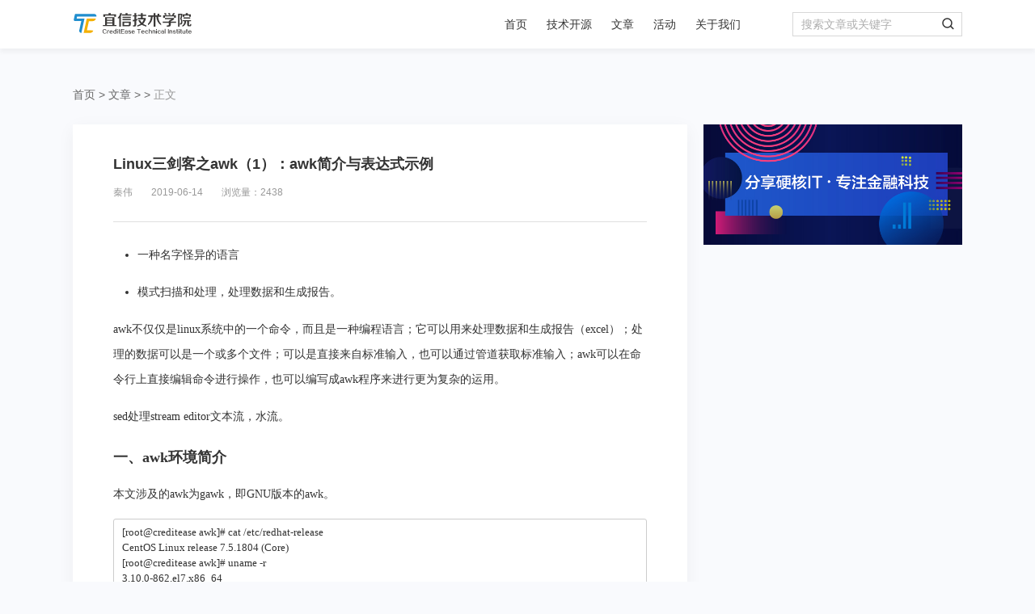

--- FILE ---
content_type: text/html; charset=utf-8
request_url: http://college.creditease.cn/detail/260
body_size: 14696
content:
<!doctype html>
<html data-n-head-ssr>
<head>
  <title>Linux三剑客之awk（1）：awk简介与表达式示例 - 宜信技术学院</title><meta data-n-head="ssr" charset="utf-8"><meta data-n-head="ssr" name="viewport" content="width=1200"><meta data-n-head="ssr" data-hid="description" name="description" content="「Linux三剑客之awk」系列文章第一篇，介绍awk及正则表达式、操作符、比较表达式等。"><link data-n-head="ssr" rel="icon" type="image/x-icon" href="/favicon.ico"><link rel="preload" href="/_nuxt/cea99cbdd81d486d5e5d.js" as="script"><link rel="preload" href="/_nuxt/981c3674338ce684c07f.js" as="script"><link rel="preload" href="/_nuxt/68edb2dd9a93e174344e.js" as="script"><link rel="preload" href="/_nuxt/6f46da14c475f070bdc9.js" as="script"><link rel="preload" href="/_nuxt/39d209e0fe1047db3ec8.js" as="script"><style data-vue-ssr-id="ec5b644e:0 3867e9d3:0 78b85b28:0 dc6787e4:0 1f0759b2:0 ba245764:0 4a208318:0">*,:after,:before{-webkit-box-sizing:border-box;-moz-box-sizing:border-box;box-sizing:border-box}body,dd,dl,figure,form,h1,h2,h3,h4,h5,ol,p,ul{margin:0}button,input,ol,ul{padding:0}li,ol,ul{list-style:none}input{border:0;margin:0}a,button,img,input,optgroup,select,textarea{outline:none;-webkit-tap-highlight-color:rgba(0,0,0,0)}a,img{-webkit-touch-callout:none;border:0}body,html{position:absolute;min-height:100%;width:100%}button,img,input,textarea{vertical-align:middle;outline:none;-webkit-appearance:none}body{font-family:PingFang SC,Helvetica,STHeiTi,sans-serif!important;color:#333;-webkit-font-smoothing:antialiased;font-smoothing:antialiased}table{border-collapse:collapse;border-spacing:0}a{color:#333}a,a:hover{text-decoration:none}.clearfix{zoom:1}.clearfix:after,.clearfix:before{content:"";display:table}.clearfix:after{clear:both}body{font-size:14px;background-color:#f9fafd}body .none{display:none}input[disabled=disabled]{background-color:#e5e5e5}input:disabled,textarea:disabled{background-color:#e5e5e5!important}.fl,.left{float:left}.fr,.right{float:right}.mt0{margin-top:0}.mt10{margin-top:10px}.mt30{margin-top:30px}.mt40{margin-top:40px}.mt50{margin-top:50px}.col-1{width:10%}.col-2{width:20%}.col-3{width:30%}.col-4{width:40%}.col-5{width:50%}.col-6{width:60%}.col-7{width:70%}.col-8{width:80%}.col-9{width:90%}.col-10{width:100%}::-webkit-input-placeholder{color:#8b8b8b}:-moz-placeholder,::-moz-placeholder{color:#8b8b8b}:-ms-input-placeholder{color:#8b8b8b}a[href^="http://tongji.baidu.com"],span[id^=cnzz_stat_icon]{display:none}.tips{position:absolute;top:150px;left:50%;width:200px;margin-left:-100px;line-height:50px;border-radius:4px;background-color:#f5f5f5;text-align:center;font-size:18px;color:#000;z-index:20}@media (max-width:320px){html{font-size:10px}}@media (min-width:320px){html{font-size:10px}}@media (min-width:360px){html{font-size:11.25px}}@media (min-width:375px){html{font-size:11.7188px}}@media (min-width:480px){html{font-size:15px}}@media (min-width:640px){html{font-size:20px}}@media (min-width:720px){html{font-size:22.5px}}
.swiper-item{min-height:100px;line-height:100px}.swiper-item:nth-child(2n){background-color:#ccc}.xy-index-main{min-width:1200px;min-height:600px}#btn-boxs{position:absolute;left:0;bottom:1.2799945387rem;width:100%;text-align:center;z-index:10}#btn-boxs li,#btn-boxs ul{display:inline-block}#btn-boxs li{float:none;margin-right:.5973307847rem;width:.8533296925rem;height:.8533296925rem;border-radius:50%;border:1px solid #fff}#btn-boxs li:last-child{margin-right:0}#btn-boxs li.active{background-color:#fff}.total{padding:20px 0 0 3px;font-size:14px}.index-main-inner,.xy-detail,.xy-list{margin:30px auto 0;padding:25px 20px 40px;width:1100px;background-color:#fff}.clearfix{zoom:1}.clearfix:after{content:" ";display:table;clear:both}
.nuxt-progress{position:fixed;top:0;left:0;right:0;height:2px;width:0;opacity:1;-webkit-transition:width .1s,opacity .4s;-o-transition:width .1s,opacity .4s;transition:width .1s,opacity .4s;background-color:#0af;z-index:999999}.nuxt-progress.nuxt-progress-notransition{-webkit-transition:none;-o-transition:none;transition:none}.nuxt-progress-failed{background-color:red}
.xy-header[data-v-0110d72a]{position:relative;z-index:1;height:60px;min-width:1200px;padding:0 50px;background-color:#fff;-webkit-box-shadow:0 5px 5px 0 rgba(0,0,0,.04);box-shadow:0 5px 5px 0 rgba(0,0,0,.04)}.xy-header .xy-header-wrap[data-v-0110d72a]{width:1100px;height:100%;margin:0 auto;line-height:60px;font-size:14px;color:#333}.xy-header .xy-header-wrap>.xy-logo[data-v-0110d72a]{background-image:url(/_nuxt/img/5e4a200.svg);background-repeat:no-repeat;background-position:0 0;background-size:contain;display:inline-block;color:#fff;width:148px;height:27px;margin-top:16px;text-align:left;text-indent:-999em}.xy-header .xy-header-wrap>.xy-logo h1 a[data-v-0110d72a]{width:148px;height:26px;display:block}.xy-header .xy-header-wrap ul[data-v-0110d72a]{float:right;padding-right:52px}.xy-header .xy-header-wrap ul>li[data-v-0110d72a]{float:left}.xy-header .xy-header-wrap ul>li>a[data-v-0110d72a]{display:block;padding:0 12px;color:#333;position:relative}.xy-header .xy-header-wrap ul>li>a.nuxt-link-active[data-v-0110d72a]:after{content:"";position:absolute;height:2px;left:12px;right:12px;bottom:10px;background-color:#1e90ff}.xy-header .xy-header-wrap .search-box[data-v-0110d72a]{position:relative;top:15px}.xy-header .xy-header-wrap .search-box .input-txt[data-v-0110d72a]{background:rgba(0,0,0,0);display:block;border:1px solid #d8d8d8;width:210px;height:30px;line-height:20px;font-family:PingFang SC,Microsoft YaHei,Helvetica,STHeiTi,sans-serif!important;font-size:14px;padding:5px 35px 5px 10px;color:#333}.xy-header .xy-header-wrap .search-box .input-txt[data-v-0110d72a]::-webkit-input-placeholder{color:rgba(51,51,51,.4)}.xy-header .xy-header-wrap .search-box .input-txt[data-v-0110d72a]::-moz-placeholder{color:rgba(51,51,51,.4)}.xy-header .xy-header-wrap .search-box .input-txt[data-v-0110d72a]:-ms-input-placeholder{color:rgba(51,51,51,.4)}.xy-header .xy-header-wrap .search-box .input-txt[data-v-0110d72a]::-ms-input-placeholder{color:rgba(51,51,51,.4)}.xy-header .xy-header-wrap .search-box .input-txt[data-v-0110d72a]::placeholder{color:rgba(51,51,51,.4)}.xy-header .xy-header-wrap .search-box .icon-search[data-v-0110d72a]{position:absolute;width:15px;height:15px;top:7px;right:10px;font-size:14px;cursor:pointer;background-position:50%;background-repeat:no-repeat;background-image:url([data-uri]);background-size:cover}.transparent-header[data-v-0110d72a]{position:absolute;top:0;left:0;right:0;z-index:9;background-color:rgba(0,0,0,0);-webkit-box-shadow:none;box-shadow:none}.transparent-header .xy-header-wrap[data-v-0110d72a]{color:#fff}.transparent-header .xy-header-wrap>.xy-logo[data-v-0110d72a]{background-image:url(/_nuxt/img/8989dee.png)}.transparent-header .xy-header-wrap ul>li>a[data-v-0110d72a]{color:#fff}.transparent-header .xy-header-wrap ul>li>a.nuxt-link-active[data-v-0110d72a]:after{background-color:#fff}.transparent-header .xy-header-wrap .search-box .input-txt[data-v-0110d72a]{border:1px solid #fff;color:#fff}.transparent-header .xy-header-wrap .search-box .input-txt[data-v-0110d72a]::-webkit-input-placeholder{color:hsla(0,0%,100%,.4)}.transparent-header .xy-header-wrap .search-box .input-txt[data-v-0110d72a]::-moz-placeholder{color:hsla(0,0%,100%,.4)}.transparent-header .xy-header-wrap .search-box .input-txt[data-v-0110d72a]:-ms-input-placeholder{color:hsla(0,0%,100%,.4)}.transparent-header .xy-header-wrap .search-box .input-txt[data-v-0110d72a]::-ms-input-placeholder{color:hsla(0,0%,100%,.4)}.transparent-header .xy-header-wrap .search-box .input-txt[data-v-0110d72a]::placeholder{color:hsla(0,0%,100%,.4)}.transparent-header .xy-header-wrap .search-box .icon-search[data-v-0110d72a]{background-image:url(/_nuxt/img/88691db.png)}
.xy-detail[data-v-713850f5]{margin:50px auto;padding:0;min-width:1100px;background-color:rgba(0,0,0,0)}.breadcrumb[data-v-713850f5]{margin-bottom:30px;font-size:14px;line-height:1;color:#666}.breadcrumb a[data-v-713850f5]{color:#666}.breadcrumb span[data-v-713850f5]{color:#999}.detail-left[data-v-713850f5]{padding:34px 50px 30px;width:760px;background-color:#fff;-webkit-box-shadow:0 5px 20px 0 rgba(0,0,0,.05);box-shadow:0 5px 20px 0 rgba(0,0,0,.05)}.detail-left>h2[data-v-713850f5]{margin-bottom:14px;font-size:18px;line-height:30px}.detail-left .interaction[data-v-713850f5]{margin-bottom:16px;padding-top:26px;font-size:12px;line-height:20px;color:#999;border-top:1px solid #e5e5e5}.detail-left .tag a[data-v-713850f5]{display:inline-block;margin-bottom:20px;padding:0 20px;height:28px;font-size:12px;line-height:28px;color:#1e90ff;text-decoration:none;border-radius:14px;background-color:#e7f7ff;cursor:pointer;transition:background-color .4s ease-in-out;-webkit-transition:background-color .4s ease-in-out;-moz-transition:background-color .4s ease-in-out;-o-transition:background-color .4s ease-in-out}.detail-left .tag a[data-v-713850f5]:hover{background:#1e90ff;color:#fff}.detail-left .label-bottom[data-v-713850f5]{height:85px;line-height:64px;border-top:1px solid #dfdfdf;color:#999}.detail-left .label-bottom>a[data-v-713850f5]{margin-right:10px;padding:2px 4px;color:#fff;border-radius:3px;background-color:#3498db}.detail-left>.label[data-v-713850f5]{padding-bottom:30px;font-size:12px;line-height:1;color:#999;border-bottom:1px solid #dfdfdf}.detail-left>.label>span[data-v-713850f5]{padding-right:20px}.detail-left>.detail-main[data-v-713850f5]{padding:10px 0;line-height:30px}.detail-right[data-v-713850f5]{width:320px}.detail-right .ads[data-v-713850f5]{margin-bottom:30px;width:100%;height:140px}.detail-right .ads img[data-v-713850f5]{max-width:100%}.detail-right .list[data-v-713850f5]{margin-bottom:20px;padding-top:30px;padding-bottom:30px;padding-left:30px;width:100%;height:auto;background-color:#fff;-webkit-box-shadow:0 5px 20px 0 rgba(0,0,0,.05);box-shadow:0 5px 20px 0 rgba(0,0,0,.05);overflow:hidden}.detail-right .list h3[data-v-713850f5]{position:relative;margin-bottom:30px;font-size:18px;line-height:1;color:#333}.detail-right .list h3[data-v-713850f5]:before{display:block;position:absolute;top:25px;left:2px;content:"";width:30px;height:3px;background-color:#1e90ff}.detail-right .list ul[data-v-713850f5]{position:relative;margin-left:4px;height:auto;border-left:1px solid #e5e5e5}.detail-right .list ul li[data-v-713850f5]{margin-bottom:24px;padding-left:20px;padding-right:35px}.detail-right .list ul li p[data-v-713850f5]{position:relative;margin-bottom:5px;font-size:14px;line-height:22px}.detail-right .list ul li p a[data-v-713850f5]{color:#333}.detail-right .list ul li p a[data-v-713850f5]:hover{color:#1e90ff}.detail-right .list ul li p[data-v-713850f5]:before{display:block;position:absolute;top:8px;left:-24px;content:"";width:7px;height:7px;background-color:#fff;border:1px solid #1e90ff;border-radius:50%}.detail-right .list ul li .meta[data-v-713850f5]{font-size:12px;line-height:1;color:#999}.detail-right .list ul li .meta span[data-v-713850f5]{margin-right:20px}.detail-right .list ul[data-v-713850f5]:after{display:block;width:1px;height:auto}.go-top[data-v-713850f5]{position:fixed;top:310px;width:40px;height:40px;font-weight:500;font-size:14px;line-height:40px;text-align:center;color:#fff;background-color:#1e90ff;border-radius:4px;cursor:pointer}
article.detail-main{line-height:1.5}article.detail-main img:not([src]){display:none}article.detail-main img{max-width:100%}article.detail-main ol,article.detail-main ul{list-style:disc outside none}article.detail-main li{list-style:inherit}
.xy-footer[data-v-1beafa77]{position:relative;background-color:#24242b}.xy-footer .footer-wrap[data-v-1beafa77]{width:1100px;margin:0 auto;padding:70px 0 65px}.xy-footer .footer-wrap .qrcodes[data-v-1beafa77]{float:right}.xy-footer .footer-wrap .qrcodes .helper[data-v-1beafa77],.xy-footer .footer-wrap .qrcodes .wechat[data-v-1beafa77]{float:right;text-align:center}.xy-footer .footer-wrap .qrcodes .helper img[data-v-1beafa77],.xy-footer .footer-wrap .qrcodes .wechat img[data-v-1beafa77]{width:110px;height:110px}.xy-footer .footer-wrap .qrcodes .helper p[data-v-1beafa77],.xy-footer .footer-wrap .qrcodes .wechat p[data-v-1beafa77]{margin-top:12px;font-size:12px;color:#7c7c8b;line-height:1}.xy-footer .footer-wrap .qrcodes .wechat[data-v-1beafa77]{margin-right:20px}.xy-footer .footer-wrap .links[data-v-1beafa77]{margin-right:20px;float:right;width:150px;font-size:14px}.xy-footer .footer-wrap .links h3[data-v-1beafa77]{margin-bottom:12px;line-height:1;color:#fff}.xy-footer .footer-wrap .links a[data-v-1beafa77]{color:#7c7c8b;line-height:26px}.xy-footer .footer-wrap .links a[data-v-1beafa77]:hover{color:#b5b5cc}.xy-footer .footer-wrap .xueyuan-links[data-v-1beafa77]{margin-right:53px}.xy-footer .footer-wrap .left img[data-v-1beafa77]{width:175px;height:30px;margin-bottom:58px}.xy-footer .footer-wrap .left p[data-v-1beafa77]{font-size:14px;color:#7c7c8b;line-height:26px}</style>
  <meta http-equiv="X-UA-Compatible" content="IE=Edge,chrome=1">
  <meta name="renderer" content="webkit">
  <meta name="format-detection" content="telephone=no">
  <meta name="apple-mobile-web-app-capable" content="yes">
  <meta name="screen-orientation" content="portrait">
  <meta name="x5-orientation" content="portrait">
  <meta name="baidu-site-verification" content="Td6ec0Vm7I">
</head>
<body >
<div data-server-rendered="true" id="__nuxt"><!----><div id="__layout"><div class="xy-index"><div class="xy-header" data-v-0110d72a><div class="xy-header-wrap" data-v-0110d72a><div class="xy-logo left" data-v-0110d72a><h1 data-v-0110d72a><a href="/" class="nuxt-link-active" data-v-0110d72a>宜信技术学院</a></h1></div> <div class="search-box right" data-v-0110d72a><input type="text" placeholder="搜索文章或关键字" value="" class="input-txt" data-v-0110d72a> <div class="icon-search" data-v-0110d72a></div></div> <nav class="clearfix" data-v-0110d72a><ul data-v-0110d72a><li data-v-0110d72a><a href="/" data-v-0110d72a>
            首页
          </a></li> <li class="more" data-v-0110d72a><a href="/techOpenSource" data-v-0110d72a>
            技术开源
          </a></li> <li class="more" data-v-0110d72a><a href="/article" data-v-0110d72a>
            文章
          </a></li> <li class="more" data-v-0110d72a><a href="/activity" data-v-0110d72a>
            活动
          </a></li> <li class="more" data-v-0110d72a><a href="/about" data-v-0110d72a>
            关于我们
          </a></li></ul></nav></div></div> <div class="xy-index-main clearfix"><div class="xy-detail clearfix" data-v-713850f5><div class="breadcrumb clearfix" data-v-713850f5><a href="/" class="nuxt-link-active" data-v-713850f5>首页</a> &gt;
    <a href="/article/all" data-v-713850f5>文章</a> &gt;
    <a href="/article/1" data-v-713850f5></a> &gt;
    <span data-v-713850f5>正文</span></div> <div class="detail-left left" data-v-713850f5><h2 data-v-713850f5>Linux三剑客之awk（1）：awk简介与表达式示例</h2> <div class="tag" data-v-713850f5><!----></div> <div class="label" data-v-713850f5><span data-v-713850f5>秦伟</span> <span data-v-713850f5>2019-06-14</span> <span data-v-713850f5>浏览量：2438</span></div> <article class="detail-main" data-v-713850f5><ul style="-webkit-print-color-adjust: exact; margin-top: 15px; margin-bottom: 15px; padding-left: 30px; caret-color: rgb(0, 0, 0); font-family: Helvetica, arial, sans-serif; font-size: 14px; white-space: normal; text-size-adjust: auto; background-color: rgb(255, 255, 255);" class=" list-paddingleft-2"><li><p style="-webkit-print-color-adjust: exact; margin-top: 0px; margin-bottom: 15px;"><span style="font-family: 黑体, SimHei;">一种名字怪异的语言</span></p></li><li><p style="-webkit-print-color-adjust: exact; margin-top: 0px; margin-bottom: 15px;"><span style="font-family: 黑体, SimHei;">模式扫描和处理，处理数据和生成报告。</span></p></li></ul><p style="-webkit-print-color-adjust: exact; margin-top: 15px; margin-bottom: 15px; caret-color: rgb(0, 0, 0); font-family: Helvetica, arial, sans-serif; font-size: 14px; white-space: normal; text-size-adjust: auto; background-color: rgb(255, 255, 255);"><span style="font-family: 黑体, SimHei;">awk不仅仅是linux系统中的一个命令，而且是一种编程语言；它可以用来处理数据和生成报告（excel）；处理的数据可以是一个或多个文件；可以是直接来自标准输入，也可以通过管道获取标准输入；awk可以在命令行上直接编辑命令进行操作，也可以编写成awk程序来进行更为复杂的运用。</span></p><p style="-webkit-print-color-adjust: exact; margin-top: 15px; margin-bottom: 15px; caret-color: rgb(0, 0, 0); font-family: Helvetica, arial, sans-serif; font-size: 14px; white-space: normal; text-size-adjust: auto; background-color: rgb(255, 255, 255);"><span style="font-family: 黑体, SimHei;">sed处理stream editor文本流，水流。</span></p><h3 style="-webkit-print-color-adjust: exact; margin: 20px 0px 10px; padding: 0px; -webkit-font-smoothing: antialiased; cursor: text; position: relative; font-size: 18px; caret-color: rgb(0, 0, 0); font-family: Helvetica, arial, sans-serif; white-space: normal; text-size-adjust: auto; background-color: rgb(255, 255, 255);"><span style="font-family: 黑体, SimHei;"><strong style="-webkit-print-color-adjust: exact;">一、awk环境简介</strong></span></h3><p style="-webkit-print-color-adjust: exact; margin-top: 15px; margin-bottom: 15px; caret-color: rgb(0, 0, 0); font-family: Helvetica, arial, sans-serif; font-size: 14px; white-space: normal; text-size-adjust: auto; background-color: rgb(255, 255, 255);"><span style="font-family: 黑体, SimHei;">本文涉及的awk为gawk，即GNU版本的awk。</span></p><pre style="-webkit-print-color-adjust: exact; margin-top: 15px; margin-bottom: 15px; border: 1px solid rgb(204, 204, 204); font-size: 13px; line-height: 19px; overflow: auto; padding: 6px 10px; border-radius: 3px;"><span style="font-family: 黑体, SimHei;">[root@creditease awk]# cat /etc/redhat-release<br/>CentOS Linux release 7.5.1804 (Core)<br/>[root@creditease awk]# uname -r<br/>3.10.0-862.el7.x86_64<br/>[root@creditease awk]# ll `which awk`<br/>lrwxrwxrwx. 1 root root 4 Nov &nbsp;7 14:47 /usr/bin/awk -&gt; gawk <br/>[root@creditease awk]# awk --version<br/>GNU Awk 4.0.2<br/></span></pre><h3 style="-webkit-print-color-adjust: exact; margin: 20px 0px 10px; padding: 0px; -webkit-font-smoothing: antialiased; cursor: text; position: relative; font-size: 18px; caret-color: rgb(0, 0, 0); font-family: Helvetica, arial, sans-serif; white-space: normal; text-size-adjust: auto; background-color: rgb(255, 255, 255);"><span style="font-family: 黑体, SimHei;"><strong style="-webkit-print-color-adjust: exact;">二、awk的格式</strong></span></h3><p style="-webkit-print-color-adjust: exact; margin-top: 15px; margin-bottom: 15px; caret-color: rgb(0, 0, 0); font-family: Helvetica, arial, sans-serif; font-size: 14px; white-space: normal; text-size-adjust: auto; background-color: rgb(255, 255, 255);"><span style="font-family: 黑体, SimHei;">awk指令是由模式、动作，或者模式和动作的组合组成。</span></p><p style="-webkit-print-color-adjust: exact; margin-top: 15px; margin-bottom: 15px; caret-color: rgb(0, 0, 0); font-family: Helvetica, arial, sans-serif; font-size: 14px; white-space: normal; text-size-adjust: auto; background-color: rgb(255, 255, 255);"><img src="http://college.creditease.cn/resources/upload/image/20190614/1560503445878058229.png" title="1560503445878058229.png" alt="图片1.png"/></p><p style="-webkit-print-color-adjust: exact; margin-top: 15px; margin-bottom: 15px; caret-color: rgb(0, 0, 0); font-family: Helvetica, arial, sans-serif; font-size: 14px; white-space: normal; text-size-adjust: auto; background-color: rgb(255, 255, 255);"><img src="http://college.creditease.cn/resources/upload/image/20190614/1560503451239021614.png" title="1560503451239021614.png" alt="图片2.png"/></p><ul style="-webkit-print-color-adjust: exact; margin-top: 15px; margin-bottom: 15px; padding-left: 30px; caret-color: rgb(0, 0, 0); font-family: Helvetica, arial, sans-serif; font-size: 14px; white-space: normal; text-size-adjust: auto; background-color: rgb(255, 255, 255);" class=" list-paddingleft-2"><li><p style="-webkit-print-color-adjust: exact; margin-top: 0px; margin-bottom: 15px;"><span style="font-family: 黑体, SimHei;">模式即pattern，可以类似理解成sed的模式匹配，可以由表达式组成，也可以是两个正斜杠之间的正则表达式。比如NR==1，这就是模式，可以把它理解为一个条件。</span></p></li><li><p style="-webkit-print-color-adjust: exact; margin-top: 0px; margin-bottom: 15px;"><span style="font-family: 黑体, SimHei;">动作即action，是由在大括号里面的一条或多条语句组成，语句之间使用分号隔开。如下awk使用格式。</span></p></li></ul><h3 style="-webkit-print-color-adjust: exact; margin: 20px 0px 10px; padding: 0px; -webkit-font-smoothing: antialiased; cursor: text; position: relative; font-size: 18px; caret-color: rgb(0, 0, 0); font-family: Helvetica, arial, sans-serif; white-space: normal; text-size-adjust: auto; background-color: rgb(255, 255, 255);"><span style="font-family: 黑体, SimHei;"><strong style="-webkit-print-color-adjust: exact;">三、记录和域</strong></span></h3><table><thead style="-webkit-print-color-adjust: exact;"><tr style="-webkit-print-color-adjust: exact; border-top: 1px solid rgb(204, 204, 204); margin: 0px; padding: 0px;" class="firstRow"><th style="-webkit-print-color-adjust: exact; border-color: rgb(204, 204, 204); margin: 0px; padding: 6px 13px;"><span style="font-family: 黑体, SimHei;">名称</span></th><th style="-webkit-print-color-adjust: exact; border-color: rgb(204, 204, 204); margin: 0px; padding: 6px 13px;"><span style="font-family: 黑体, SimHei;">含义</span></th></tr></thead><tbody style="-webkit-print-color-adjust: exact;"><tr style="-webkit-print-color-adjust: exact; border-top: 1px solid rgb(204, 204, 204); margin: 0px; padding: 0px;"><td style="-webkit-print-color-adjust: exact; border-color: rgb(204, 204, 204); margin: 0px; padding: 6px 13px;"><span style="font-family: 黑体, SimHei;">record</span></td><td style="-webkit-print-color-adjust: exact; border-color: rgb(204, 204, 204); margin: 0px; padding: 6px 13px;"><span style="font-family: 黑体, SimHei;">记录，行</span></td></tr><tr style="-webkit-print-color-adjust: exact; border-top-width: 1px; border-top-style: solid; border-top-color: rgb(204, 204, 204); background-color: rgb(248, 248, 248); margin: 0px; padding: 0px;"><td style="-webkit-print-color-adjust: exact; border-color: rgb(204, 204, 204); margin: 0px; padding: 6px 13px;"><span style="font-family: 黑体, SimHei;">filed</span></td><td style="-webkit-print-color-adjust: exact; border-color: rgb(204, 204, 204); margin: 0px; padding: 6px 13px;"><span style="font-family: 黑体, SimHei;">域，区域，字段，列</span></td></tr></tbody></table><p style="-webkit-print-color-adjust: exact; margin-top: 15px; margin-bottom: 15px; caret-color: rgb(0, 0, 0); font-family: Helvetica, arial, sans-serif; font-size: 14px; white-space: normal; text-size-adjust: auto; background-color: rgb(255, 255, 255);"><span style="font-family: 黑体, SimHei;">1）NF（number of field）表示一行中的区域（列）数量，$NF取最后一个区域。</span></p><p style="-webkit-print-color-adjust: exact; margin-top: 15px; margin-bottom: 15px; caret-color: rgb(0, 0, 0); font-family: Helvetica, arial, sans-serif; font-size: 14px; white-space: normal; text-size-adjust: auto; background-color: rgb(255, 255, 255);"><span style="font-family: 黑体, SimHei;">2）$符号表示取某个列（区域），$1,$2,$NF</span></p><p style="-webkit-print-color-adjust: exact; margin-top: 15px; margin-bottom: 15px; caret-color: rgb(0, 0, 0); font-family: Helvetica, arial, sans-serif; font-size: 14px; white-space: normal; text-size-adjust: auto; background-color: rgb(255, 255, 255);"><span style="font-family: 黑体, SimHei;">3）NR (number of record) 行号,awk对每一行的记录号都有一个内置变量NR来保存，每处理完一条记录NR的值就会自动+1</span></p><p style="-webkit-print-color-adjust: exact; margin-top: 15px; margin-bottom: 15px; caret-color: rgb(0, 0, 0); font-family: Helvetica, arial, sans-serif; font-size: 14px; white-space: normal; text-size-adjust: auto; background-color: rgb(255, 255, 255);"><span style="font-family: 黑体, SimHei;">4）FS（-F）field separator 列分隔符，以什么把行分隔成多列</span></p><h3 style="-webkit-print-color-adjust: exact; margin: 20px 0px 10px; padding: 0px; -webkit-font-smoothing: antialiased; cursor: text; position: relative; font-size: 18px; caret-color: rgb(0, 0, 0); font-family: Helvetica, arial, sans-serif; white-space: normal; text-size-adjust: auto; background-color: rgb(255, 255, 255);"><span style="font-family: 黑体, SimHei;"><strong style="-webkit-print-color-adjust: exact;">3.1 指定分隔符</strong></span></h3><pre style="-webkit-print-color-adjust: exact; margin-top: 15px; margin-bottom: 15px; border: 1px solid rgb(204, 204, 204); font-size: 13px; line-height: 19px; overflow: auto; padding: 6px 10px; border-radius: 3px;"><span style="font-family: 黑体, SimHei;">[root@creditease awk]# awk -F &quot;#&quot; &#39;{print $NF}&#39; awk.txt <br/>GKL$123<br/>GKL$213<br/>GKL$321<br/>[root@creditease awk]# awk -F &#39;[#$]&#39; &#39;{print $NF}&#39; awk.txt <br/>123<br/>213<br/>321<br/></span></pre><h3 style="-webkit-print-color-adjust: exact; margin: 20px 0px 10px; padding: 0px; -webkit-font-smoothing: antialiased; cursor: text; position: relative; font-size: 18px; caret-color: rgb(0, 0, 0); font-family: Helvetica, arial, sans-serif; white-space: normal; text-size-adjust: auto; background-color: rgb(255, 255, 255);"><span style="font-family: 黑体, SimHei;"><strong style="-webkit-print-color-adjust: exact;">3.2 条件动作基本的条件和动作</strong></span></h3><pre style="-webkit-print-color-adjust: exact; margin-top: 15px; margin-bottom: 15px; border: 1px solid rgb(204, 204, 204); font-size: 13px; line-height: 19px; overflow: auto; padding: 6px 10px; border-radius: 3px;"><span style="font-family: 黑体, SimHei;">[root@creditease awk]# cat awk.txt <br/>ABC#DEF#GHI#GKL$123<br/>BAC#DEF#GHI#GKL$213<br/>CBA#DEF#GHI#GKL$321<br/>[root@creditease awk]# awk -F &quot;#&quot; &#39;NR==1{print $1}&#39; awk.txt<br/>ABC<br/></span></pre><h3 style="-webkit-print-color-adjust: exact; margin: 20px 0px 10px; padding: 0px; -webkit-font-smoothing: antialiased; cursor: text; position: relative; font-size: 18px; caret-color: rgb(0, 0, 0); font-family: Helvetica, arial, sans-serif; white-space: normal; text-size-adjust: auto; background-color: rgb(255, 255, 255);"><span style="font-family: 黑体, SimHei;"><strong style="-webkit-print-color-adjust: exact;">3.3 只有条件</strong></span></h3><pre style="-webkit-print-color-adjust: exact; margin-top: 15px; margin-bottom: 15px; border: 1px solid rgb(204, 204, 204); font-size: 13px; line-height: 19px; overflow: auto; padding: 6px 10px; border-radius: 3px;"><span style="font-family: 黑体, SimHei;"> [root@creditease awk]# awk -F &quot;#&quot; &#39;NR==1&#39; awk.txt<br/>ABC#DEF#GHI#GKL$123<br/></span></pre><p style="-webkit-print-color-adjust: exact; margin-top: 15px; margin-bottom: 15px; caret-color: rgb(0, 0, 0); font-family: Helvetica, arial, sans-serif; font-size: 14px; white-space: normal; text-size-adjust: auto; background-color: rgb(255, 255, 255);"><span style="font-family: 黑体, SimHei;">默认会有动作{print $0}</span></p><h3 style="-webkit-print-color-adjust: exact; margin: 20px 0px 10px; padding: 0px; -webkit-font-smoothing: antialiased; cursor: text; position: relative; font-size: 18px; caret-color: rgb(0, 0, 0); font-family: Helvetica, arial, sans-serif; white-space: normal; text-size-adjust: auto; background-color: rgb(255, 255, 255);"><span style="font-family: 黑体, SimHei;"><strong style="-webkit-print-color-adjust: exact;">3.4 只有动作</strong></span></h3><pre style="-webkit-print-color-adjust: exact; margin-top: 15px; margin-bottom: 15px; border: 1px solid rgb(204, 204, 204); font-size: 13px; line-height: 19px; overflow: auto; padding: 6px 10px; border-radius: 3px;"><span style="font-family: 黑体, SimHei;">[root@creditease awk]# awk -F &quot;#&quot; &#39;{print $1}&#39; awk.txt<br/>ABC<br/>BAC<br/>CAB<br/></span></pre><p style="-webkit-print-color-adjust: exact; margin-top: 15px; margin-bottom: 15px; caret-color: rgb(0, 0, 0); font-family: Helvetica, arial, sans-serif; font-size: 14px; white-space: normal; text-size-adjust: auto; background-color: rgb(255, 255, 255);"><span style="font-family: 黑体, SimHei;">默认处理所有行</span></p><h3 style="-webkit-print-color-adjust: exact; margin: 20px 0px 10px; padding: 0px; -webkit-font-smoothing: antialiased; cursor: text; position: relative; font-size: 18px; caret-color: rgb(0, 0, 0); font-family: Helvetica, arial, sans-serif; white-space: normal; text-size-adjust: auto; background-color: rgb(255, 255, 255);"><span style="font-family: 黑体, SimHei;"><strong style="-webkit-print-color-adjust: exact;">3.5 多个模式和动作</strong></span></h3><pre style="-webkit-print-color-adjust: exact; margin-top: 15px; margin-bottom: 15px; border: 1px solid rgb(204, 204, 204); font-size: 13px; line-height: 19px; overflow: auto; padding: 6px 10px; border-radius: 3px;"><span style="font-family: 黑体, SimHei;">[root@creditease awk]# awk -F &quot;#&quot; &#39;NR==1{print $NF}NR==3{print $NF}&#39; awk.txt <br/>GKL$123<br/>GKL$321<br/></span></pre><h3 style="-webkit-print-color-adjust: exact; margin: 20px 0px 10px; padding: 0px; -webkit-font-smoothing: antialiased; cursor: text; position: relative; font-size: 18px; caret-color: rgb(0, 0, 0); font-family: Helvetica, arial, sans-serif; white-space: normal; text-size-adjust: auto; background-color: rgb(255, 255, 255);"><span style="font-family: 黑体, SimHei;"><strong style="-webkit-print-color-adjust: exact;">3.6 对$0的认识</strong></span></h3><p style="-webkit-print-color-adjust: exact; margin-top: 15px; margin-bottom: 15px; caret-color: rgb(0, 0, 0); font-family: Helvetica, arial, sans-serif; font-size: 14px; white-space: normal; text-size-adjust: auto; background-color: rgb(255, 255, 255);"><span style="font-family: 黑体, SimHei;">awk中$0表示整行</span></p><pre style="-webkit-print-color-adjust: exact; margin-top: 15px; margin-bottom: 15px; border: 1px solid rgb(204, 204, 204); font-size: 13px; line-height: 19px; overflow: auto; padding: 6px 10px; border-radius: 3px;"><span style="font-family: 黑体, SimHei;">[root@creditease awk]# awk &#39;{print $0}&#39; awk_space.txt<br/>ABC DEF GHI GKL$123<br/>BAC DEF GHI GKL$213<br/>CBA DEF GHI GKL$321<br/></span></pre><h3 style="-webkit-print-color-adjust: exact; margin: 20px 0px 10px; padding: 0px; -webkit-font-smoothing: antialiased; cursor: text; position: relative; font-size: 18px; caret-color: rgb(0, 0, 0); font-family: Helvetica, arial, sans-serif; white-space: normal; text-size-adjust: auto; background-color: rgb(255, 255, 255);"><span style="font-family: 黑体, SimHei;"><strong style="-webkit-print-color-adjust: exact;">3.7 FNR</strong></span></h3><p style="-webkit-print-color-adjust: exact; margin-top: 15px; margin-bottom: 15px; caret-color: rgb(0, 0, 0); font-family: Helvetica, arial, sans-serif; font-size: 14px; white-space: normal; text-size-adjust: auto; background-color: rgb(255, 255, 255);"><span style="font-family: 黑体, SimHei;">FNR与NR类似，不过多文件记录不递增，每个文件都从1开始（后边处理多文件会讲到）</span></p><pre style="-webkit-print-color-adjust: exact; margin-top: 15px; margin-bottom: 15px; border: 1px solid rgb(204, 204, 204); font-size: 13px; line-height: 19px; overflow: auto; padding: 6px 10px; border-radius: 3px;"><span style="font-family: 黑体, SimHei;">[root@creditease awk]# awk &#39;{print NR}&#39; awk.txt awk_space.txt <br/>1<br/>2<br/>3<br/>4<br/>5<br/>6<br/>[root@creditease awk]# awk &#39;{print FNR}&#39; awk.txt awk_space.txt <br/>1<br/>2<br/>3<br/>1<br/>2<br/>3<br/></span></pre><h2 style="-webkit-print-color-adjust: exact; margin: 20px 0px 10px; padding: 0px; -webkit-font-smoothing: antialiased; cursor: text; position: relative; font-size: 24px; border-bottom: 1px solid rgb(204, 204, 204); caret-color: rgb(0, 0, 0); font-family: Helvetica, arial, sans-serif; white-space: normal; text-size-adjust: auto; background-color: rgb(255, 255, 255);"><span style="font-family: 黑体, SimHei;"><strong style="-webkit-print-color-adjust: exact;">四、正则表达式与操作符</strong></span></h2><p style="-webkit-print-color-adjust: exact; margin-top: 15px; margin-bottom: 15px; caret-color: rgb(0, 0, 0); font-family: Helvetica, arial, sans-serif; font-size: 14px; white-space: normal; text-size-adjust: auto; background-color: rgb(255, 255, 255);"><span style="font-family: 黑体, SimHei;">awk同sed一样也可以通过模式匹配来对输入的文本进行匹配处理。 awk也支持大量的正则表达式模式，大部分与sed支持的元字符类似，而且正则表达式是玩转三剑客的必备工具。</span></p><p style="-webkit-print-color-adjust: exact; margin-top: 15px; margin-bottom: 15px; caret-color: rgb(0, 0, 0); font-family: Helvetica, arial, sans-serif; font-size: 14px; white-space: normal; text-size-adjust: auto; background-color: rgb(255, 255, 255);"><span style="font-family: 黑体, SimHei;">awk支持的正则表达式元字符</span></p><p style="-webkit-print-color-adjust: exact; margin-top: 15px; margin-bottom: 15px; caret-color: rgb(0, 0, 0); font-family: Helvetica, arial, sans-serif; font-size: 14px; white-space: normal; text-size-adjust: auto; background-color: rgb(255, 255, 255);"><span style="font-family: 黑体, SimHei;"><img src="http://college.creditease.cn/resources/upload/image/20190619/1560935853405075157.png" title="1560935853405075157.png" alt="表222.png"/></span></p><p style="-webkit-print-color-adjust: exact; margin-top: 15px; margin-bottom: 15px; caret-color: rgb(0, 0, 0); font-family: Helvetica, arial, sans-serif; font-size: 14px; white-space: normal; text-size-adjust: auto; background-color: rgb(255, 255, 255);"><span style="font-family: 黑体, SimHei;">awk默认不支持的元字符，和需要添加参数才能支持的元字符</span></p><table><thead style="-webkit-print-color-adjust: exact;"><tr style="-webkit-print-color-adjust: exact; border-top: 1px solid rgb(204, 204, 204); margin: 0px; padding: 0px;" class="firstRow"><th style="-webkit-print-color-adjust: exact; border-color: rgb(204, 204, 204); margin: 0px; padding: 6px 13px;"><span style="font-family: 黑体, SimHei;">元字符</span></th><th style="-webkit-print-color-adjust: exact; border-color: rgb(204, 204, 204); margin: 0px; padding: 6px 13px;"><span style="font-family: 黑体, SimHei;">功能</span></th><th style="-webkit-print-color-adjust: exact; border-color: rgb(204, 204, 204); margin: 0px; padding: 6px 13px;"><span style="font-family: 黑体, SimHei;">示例</span></th><th style="-webkit-print-color-adjust: exact; border-color: rgb(204, 204, 204); margin: 0px; padding: 6px 13px;"><span style="font-family: 黑体, SimHei;">解释</span></th></tr></thead><tbody style="-webkit-print-color-adjust: exact;"><tr style="-webkit-print-color-adjust: exact; border-top: 1px solid rgb(204, 204, 204); margin: 0px; padding: 0px;"><td style="-webkit-print-color-adjust: exact; border-color: rgb(204, 204, 204); margin: 0px; padding: 6px 13px;"><span style="font-family: 黑体, SimHei;">x{m}</span></td><td style="-webkit-print-color-adjust: exact; border-color: rgb(204, 204, 204); margin: 0px; padding: 6px 13px;"><span style="font-family: 黑体, SimHei;">x重复m次</span></td><td style="-webkit-print-color-adjust: exact; border-color: rgb(204, 204, 204); margin: 0px; padding: 6px 13px;"><span style="font-family: 黑体, SimHei;">/cool{5}/</span></td><td style="-webkit-print-color-adjust: exact; border-color: rgb(204, 204, 204); margin: 0px; padding: 6px 13px;"><span style="font-family: 黑体, SimHei;">需要注意一点的是，cool加括号或不加括号的区别，x可以使字符串也可以只是一个字符，所以/cool{5}/表示匹配coo再加上5个l，即coolllll。/(cool){2,}/表示匹配coolcool，coolcoolcool等。</span></td></tr><tr style="-webkit-print-color-adjust: exact; border-top-width: 1px; border-top-style: solid; border-top-color: rgb(204, 204, 204); background-color: rgb(248, 248, 248); margin: 0px; padding: 0px;"><td style="-webkit-print-color-adjust: exact; border-color: rgb(204, 204, 204); margin: 0px; padding: 6px 13px;"><span style="font-family: 黑体, SimHei;">x{m,}</span></td><td style="-webkit-print-color-adjust: exact; border-color: rgb(204, 204, 204); margin: 0px; padding: 6px 13px;"><span style="font-family: 黑体, SimHei;">x重复至少m次</span></td><td style="-webkit-print-color-adjust: exact; border-color: rgb(204, 204, 204); margin: 0px; padding: 6px 13px;"><span style="font-family: 黑体, SimHei;">/(cool){2,}/</span></td><td style="-webkit-print-color-adjust: exact; border-color: rgb(204, 204, 204); margin: 0px; padding: 6px 13px;"><span style="font-family: 黑体, SimHei;">同上</span></td></tr><tr style="-webkit-print-color-adjust: exact; border-top: 1px solid rgb(204, 204, 204); margin: 0px; padding: 0px;"><td style="-webkit-print-color-adjust: exact; border-color: rgb(204, 204, 204); margin: 0px; padding: 6px 13px;"><span style="font-family: 黑体, SimHei;">x{m,n}</span></td><td style="-webkit-print-color-adjust: exact; border-color: rgb(204, 204, 204); margin: 0px; padding: 6px 13px;"><span style="font-family: 黑体, SimHei;">x重复至少m次，但不超过n次，需要指定参数：--posix或者--re-interval。没有该参数不能使用这种模式</span></td><td style="-webkit-print-color-adjust: exact; border-color: rgb(204, 204, 204); margin: 0px; padding: 6px 13px;"><span style="font-family: 黑体, SimHei;">/(cool){5,6}/</span></td><td style="-webkit-print-color-adjust: exact; border-color: rgb(204, 204, 204); margin: 0px; padding: 6px 13px;"><span style="font-family: 黑体, SimHei;">同上</span></td></tr></tbody></table><p style="-webkit-print-color-adjust: exact; margin-top: 15px; margin-bottom: 15px; caret-color: rgb(0, 0, 0); font-family: Helvetica, arial, sans-serif; font-size: 14px; white-space: normal; text-size-adjust: auto; background-color: rgb(255, 255, 255);"><span style="font-family: 黑体, SimHei;">正则表达式的运用，默认是在行内查找匹配的字符串，若有匹配则执行action操作，但是有时候仅需要固定的列表匹配指定的正则表达式。</span></p><p style="-webkit-print-color-adjust: exact; margin-top: 15px; margin-bottom: 15px; caret-color: rgb(0, 0, 0); font-family: Helvetica, arial, sans-serif; font-size: 14px; white-space: normal; text-size-adjust: auto; background-color: rgb(255, 255, 255);"><span style="font-family: 黑体, SimHei;">比如:</span></p><p style="-webkit-print-color-adjust: exact; margin-top: 15px; margin-bottom: 15px; caret-color: rgb(0, 0, 0); font-family: Helvetica, arial, sans-serif; font-size: 14px; white-space: normal; text-size-adjust: auto; background-color: rgb(255, 255, 255);"><span style="font-family: 黑体, SimHei;">我想取/etc/passwd文件中第五列（$5）这一列查找匹配mail字符串的行，这样就需要用另外两个匹配操作符。并且awk里面只有这两个操作符来匹配正则表达式的。</span></p><table><thead style="-webkit-print-color-adjust: exact;"><tr style="-webkit-print-color-adjust: exact; border-top: 1px solid rgb(204, 204, 204); margin: 0px; padding: 0px;" class="firstRow"><th style="-webkit-print-color-adjust: exact; border-color: rgb(204, 204, 204); margin: 0px; padding: 6px 13px;"><br/></th><th style="-webkit-print-color-adjust: exact; border-color: rgb(204, 204, 204); margin: 0px; padding: 6px 13px;"><span style="font-family: 黑体, SimHei;">正则匹配操作符</span></th></tr></thead><tbody style="-webkit-print-color-adjust: exact;"><tr style="-webkit-print-color-adjust: exact; border-top: 1px solid rgb(204, 204, 204); margin: 0px; padding: 0px;"><td style="-webkit-print-color-adjust: exact; border-color: rgb(204, 204, 204); margin: 0px; padding: 6px 13px;"><span style="font-family: 黑体, SimHei;">~</span></td><td style="-webkit-print-color-adjust: exact; border-color: rgb(204, 204, 204); margin: 0px; padding: 6px 13px;"><span style="font-family: 黑体, SimHei;">用于对记录或区域的表达式进行匹配。</span></td></tr><tr style="-webkit-print-color-adjust: exact; border-top-width: 1px; border-top-style: solid; border-top-color: rgb(204, 204, 204); background-color: rgb(248, 248, 248); margin: 0px; padding: 0px;"><td style="-webkit-print-color-adjust: exact; border-color: rgb(204, 204, 204); margin: 0px; padding: 6px 13px;"><span style="font-family: 黑体, SimHei;">！~</span></td><td style="-webkit-print-color-adjust: exact; border-color: rgb(204, 204, 204); margin: 0px; padding: 6px 13px;"><span style="font-family: 黑体, SimHei;">用于表达与~相反的意思。</span></td></tr></tbody></table><h3 style="-webkit-print-color-adjust: exact; margin: 20px 0px 10px; padding: 0px; -webkit-font-smoothing: antialiased; cursor: text; position: relative; font-size: 18px; caret-color: rgb(0, 0, 0); font-family: Helvetica, arial, sans-serif; white-space: normal; text-size-adjust: auto; background-color: rgb(255, 255, 255);"><span style="font-family: 黑体, SimHei;"><strong style="-webkit-print-color-adjust: exact;">4.1 正则实例</strong></span></h3><p style="-webkit-print-color-adjust: exact; margin-top: 15px; margin-bottom: 15px; caret-color: rgb(0, 0, 0); font-family: Helvetica, arial, sans-serif; font-size: 14px; white-space: normal; text-size-adjust: auto; background-color: rgb(255, 255, 255);"><span style="font-family: 黑体, SimHei;"><strong style="-webkit-print-color-adjust: exact;">1）显示awk.txt中GHI列</strong></span></p><pre style="-webkit-print-color-adjust: exact; margin-top: 15px; margin-bottom: 15px; border: 1px solid rgb(204, 204, 204); font-size: 13px; line-height: 19px; overflow: auto; padding: 6px 10px; border-radius: 3px;"><span style="font-family: 黑体, SimHei;">[root@creditease awk]# cat awk.txt <br/>ABC#DEF#GHI#GKL$123<br/>BAC#DEF#GHI#GKL$213<br/>CBA#DEF#GHI#GKL$321<br/>[root@creditease awk]# awk -F &quot;#&quot; &#39;{print $3}&#39; awk.txt <br/>GHI<br/>GHI<br/>GHI<br/>[root@creditease awk]# awk -F &quot;#&quot; &#39;{print $(NF-1)}&#39; awk.txt <br/>GHI<br/>GHI<br/>GHI<br/></span></pre><p style="-webkit-print-color-adjust: exact; margin-top: 15px; margin-bottom: 15px; caret-color: rgb(0, 0, 0); font-family: Helvetica, arial, sans-serif; font-size: 14px; white-space: normal; text-size-adjust: auto; background-color: rgb(255, 255, 255);"><span style="font-family: 黑体, SimHei;"><strong style="-webkit-print-color-adjust: exact;">2）显示包含321的行</strong></span></p><pre style="-webkit-print-color-adjust: exact; margin-top: 15px; margin-bottom: 15px; border: 1px solid rgb(204, 204, 204); font-size: 13px; line-height: 19px; overflow: auto; padding: 6px 10px; border-radius: 3px;"><span style="font-family: 黑体, SimHei;">[root@creditease awk]# awk &#39;/321/{print $0}&#39; awk.txt <br/>CBA#DEF#GHI#GKL$321<br/></span></pre><p style="-webkit-print-color-adjust: exact; margin-top: 15px; margin-bottom: 15px; caret-color: rgb(0, 0, 0); font-family: Helvetica, arial, sans-serif; font-size: 14px; white-space: normal; text-size-adjust: auto; background-color: rgb(255, 255, 255);"><span style="font-family: 黑体, SimHei;"><strong style="-webkit-print-color-adjust: exact;">3）以#为分隔符，显示第一列以B开头或最后一列以1结尾的行</strong></span></p><pre style="-webkit-print-color-adjust: exact; margin-top: 15px; margin-bottom: 15px; border: 1px solid rgb(204, 204, 204); font-size: 13px; line-height: 19px; overflow: auto; padding: 6px 10px; border-radius: 3px;"><span style="font-family: 黑体, SimHei;">[root@creditease awk]# awk -F &quot;#&quot; &#39;$1~/^B/{print $0}$NF~/1$/{print $0}&#39; awk.txt <br/>BAC#DEF#GHI#GKL$213<br/>CBA#DEF#GHI#GKL$321<br/></span></pre><p style="-webkit-print-color-adjust: exact; margin-top: 15px; margin-bottom: 15px; caret-color: rgb(0, 0, 0); font-family: Helvetica, arial, sans-serif; font-size: 14px; white-space: normal; text-size-adjust: auto; background-color: rgb(255, 255, 255);"><span style="font-family: 黑体, SimHei;"><strong style="-webkit-print-color-adjust: exact;">4）以#为分隔符，显示第一列以B或C开头的行</strong></span></p><pre style="-webkit-print-color-adjust: exact; margin-top: 15px; margin-bottom: 15px; border: 1px solid rgb(204, 204, 204); font-size: 13px; line-height: 19px; overflow: auto; padding: 6px 10px; border-radius: 3px;"><span style="font-family: 黑体, SimHei;">[root@creditease awk]# awk -F &quot;#&quot; &#39;$1~/^B|^C/{print $0}&#39; awk.txt <br/>BAC#DEF#GHI#GKL$213<br/>CBA#DEF#GHI#GKL$321<br/>[root@creditease awk]# awk -F &quot;#&quot; &#39;$1~/^[BC]/{print $0}&#39; awk.txt <br/>BAC#DEF#GHI#GKL$213<br/>CBA#DEF#GHI#GKL$321<br/>[root@creditease awk]# awk -F &quot;#&quot; &#39;$1~/^(B|C)/{print $0}&#39; awk.txt <br/>BAC#DEF#GHI#GKL$213<br/>CBA#DEF#GHI#GKL$321<br/>[root@creditease awk]# awk -F &quot;#&quot; &#39;$1!~/^A/{print $0}&#39; awk.txt <br/>BAC#DEF#GHI#GKL$213<br/>CBA#DEF#GHI#GKL$321<br/></span></pre><h2 style="-webkit-print-color-adjust: exact; margin: 20px 0px 10px; padding: 0px; -webkit-font-smoothing: antialiased; cursor: text; position: relative; font-size: 24px; border-bottom: 1px solid rgb(204, 204, 204); caret-color: rgb(0, 0, 0); font-family: Helvetica, arial, sans-serif; white-space: normal; text-size-adjust: auto; background-color: rgb(255, 255, 255);"><span style="font-family: 黑体, SimHei;"><strong style="-webkit-print-color-adjust: exact;">五、比较表达式</strong></span></h2><p style="-webkit-print-color-adjust: exact; margin-top: 15px; margin-bottom: 15px; caret-color: rgb(0, 0, 0); font-family: Helvetica, arial, sans-serif; font-size: 14px; white-space: normal; text-size-adjust: auto; background-color: rgb(255, 255, 255);"><span style="font-family: 黑体, SimHei;">awk是一种编程语言，能够进行更为复杂的判断，当条件为真时，awk就执行相关的action，主要是在针对某一区域做出相关的判断，比如打印成绩在80分以上的，这样就必须对这一个区域作比较判断.</span></p><p style="-webkit-print-color-adjust: exact; margin-top: 15px; margin-bottom: 15px; caret-color: rgb(0, 0, 0); font-family: Helvetica, arial, sans-serif; font-size: 14px; white-space: normal; text-size-adjust: auto; background-color: rgb(255, 255, 255);"><span style="font-family: 黑体, SimHei;">下表列出了awk可以使用的关系运算符，可以用来比较数字字符串，还有正则表达式，当表达式为真的时候，表达式结果为1，否则为0，只有表达式为真，awk才执行相关的action。</span></p><p style="-webkit-print-color-adjust: exact; margin-top: 15px; margin-bottom: 15px; caret-color: rgb(0, 0, 0); font-family: Helvetica, arial, sans-serif; font-size: 14px; white-space: normal; text-size-adjust: auto; background-color: rgb(255, 255, 255);"><span style="font-family: 黑体, SimHei;">awk支持的关系运算符</span></p><table><thead style="-webkit-print-color-adjust: exact;"><tr style="-webkit-print-color-adjust: exact; border-top: 1px solid rgb(204, 204, 204); margin: 0px; padding: 0px;" class="firstRow"><th style="-webkit-print-color-adjust: exact; border-color: rgb(204, 204, 204); margin: 0px; padding: 6px 13px;"><span style="font-family: 黑体, SimHei;">运算符</span></th><th style="-webkit-print-color-adjust: exact; border-color: rgb(204, 204, 204); margin: 0px; padding: 6px 13px;"><span style="font-family: 黑体, SimHei;">含义</span></th><th style="-webkit-print-color-adjust: exact; border-color: rgb(204, 204, 204); margin: 0px; padding: 6px 13px;"><span style="font-family: 黑体, SimHei;">示例</span></th></tr></thead><tbody style="-webkit-print-color-adjust: exact;"><tr style="-webkit-print-color-adjust: exact; border-top: 1px solid rgb(204, 204, 204); margin: 0px; padding: 0px;"><td style="-webkit-print-color-adjust: exact; border-color: rgb(204, 204, 204); margin: 0px; padding: 6px 13px;"><span style="font-family: 黑体, SimHei;">&lt;</span></td><td style="-webkit-print-color-adjust: exact; border-color: rgb(204, 204, 204); margin: 0px; padding: 6px 13px;"><span style="font-family: 黑体, SimHei;">小于</span></td><td style="-webkit-print-color-adjust: exact; border-color: rgb(204, 204, 204); margin: 0px; padding: 6px 13px;"><span style="font-family: 黑体, SimHei;">x&gt;y</span></td></tr><tr style="-webkit-print-color-adjust: exact; border-top-width: 1px; border-top-style: solid; border-top-color: rgb(204, 204, 204); background-color: rgb(248, 248, 248); margin: 0px; padding: 0px;"><td style="-webkit-print-color-adjust: exact; border-color: rgb(204, 204, 204); margin: 0px; padding: 6px 13px;"><span style="font-family: 黑体, SimHei;">&lt;=</span></td><td style="-webkit-print-color-adjust: exact; border-color: rgb(204, 204, 204); margin: 0px; padding: 6px 13px;"><span style="font-family: 黑体, SimHei;">小于或等于。</span></td><td style="-webkit-print-color-adjust: exact; border-color: rgb(204, 204, 204); margin: 0px; padding: 6px 13px;"><span style="font-family: 黑体, SimHei;">x&lt;=y</span></td></tr><tr style="-webkit-print-color-adjust: exact; border-top: 1px solid rgb(204, 204, 204); margin: 0px; padding: 0px;"><td style="-webkit-print-color-adjust: exact; border-color: rgb(204, 204, 204); margin: 0px; padding: 6px 13px;"><span style="font-family: 黑体, SimHei;">==</span></td><td style="-webkit-print-color-adjust: exact; border-color: rgb(204, 204, 204); margin: 0px; padding: 6px 13px;"><span style="font-family: 黑体, SimHei;">等于</span></td><td style="-webkit-print-color-adjust: exact; border-color: rgb(204, 204, 204); margin: 0px; padding: 6px 13px;"><span style="font-family: 黑体, SimHei;">x==y</span></td></tr><tr style="-webkit-print-color-adjust: exact; border-top-width: 1px; border-top-style: solid; border-top-color: rgb(204, 204, 204); background-color: rgb(248, 248, 248); margin: 0px; padding: 0px;"><td style="-webkit-print-color-adjust: exact; border-color: rgb(204, 204, 204); margin: 0px; padding: 6px 13px;"><span style="font-family: 黑体, SimHei;">!=</span></td><td style="-webkit-print-color-adjust: exact; border-color: rgb(204, 204, 204); margin: 0px; padding: 6px 13px;"><span style="font-family: 黑体, SimHei;">不等于</span></td><td style="-webkit-print-color-adjust: exact; border-color: rgb(204, 204, 204); margin: 0px; padding: 6px 13px;"><span style="font-family: 黑体, SimHei;">x!=y</span></td></tr><tr style="-webkit-print-color-adjust: exact; border-top: 1px solid rgb(204, 204, 204); margin: 0px; padding: 0px;"><td style="-webkit-print-color-adjust: exact; border-color: rgb(204, 204, 204); margin: 0px; padding: 6px 13px;"><span style="font-family: 黑体, SimHei;">&gt;=</span></td><td style="-webkit-print-color-adjust: exact; border-color: rgb(204, 204, 204); margin: 0px; padding: 6px 13px;"><span style="font-family: 黑体, SimHei;">大于或等于</span></td><td style="-webkit-print-color-adjust: exact; border-color: rgb(204, 204, 204); margin: 0px; padding: 6px 13px;"><span style="font-family: 黑体, SimHei;">x&gt;=y</span></td></tr><tr style="-webkit-print-color-adjust: exact; border-top-width: 1px; border-top-style: solid; border-top-color: rgb(204, 204, 204); background-color: rgb(248, 248, 248); margin: 0px; padding: 0px;"><td style="-webkit-print-color-adjust: exact; border-color: rgb(204, 204, 204); margin: 0px; padding: 6px 13px;"><span style="font-family: 黑体, SimHei;">&gt;</span></td><td style="-webkit-print-color-adjust: exact; border-color: rgb(204, 204, 204); margin: 0px; padding: 6px 13px;"><span style="font-family: 黑体, SimHei;">大于</span></td><td style="-webkit-print-color-adjust: exact; border-color: rgb(204, 204, 204); margin: 0px; padding: 6px 13px;"><span style="font-family: 黑体, SimHei;">x&lt;y</span></td></tr></tbody></table><h3 style="-webkit-print-color-adjust: exact; margin: 20px 0px 10px; padding: 0px; -webkit-font-smoothing: antialiased; cursor: text; position: relative; font-size: 18px; caret-color: rgb(0, 0, 0); font-family: Helvetica, arial, sans-serif; white-space: normal; text-size-adjust: auto; background-color: rgb(255, 255, 255);"><span style="font-family: 黑体, SimHei;"><strong style="-webkit-print-color-adjust: exact;">5.1 比较表达式实例</strong></span></h3><p style="-webkit-print-color-adjust: exact; margin-top: 15px; margin-bottom: 15px; caret-color: rgb(0, 0, 0); font-family: Helvetica, arial, sans-serif; font-size: 14px; white-space: normal; text-size-adjust: auto; background-color: rgb(255, 255, 255);"><span style="font-family: 黑体, SimHei;">显示awk.txt的第2 ,3 行</span></p><p style="-webkit-print-color-adjust: exact; margin-top: 15px; margin-bottom: 15px; caret-color: rgb(0, 0, 0); font-family: Helvetica, arial, sans-serif; font-size: 14px; white-space: normal; text-size-adjust: auto; background-color: rgb(255, 255, 255);"><span style="font-family: 黑体, SimHei;">NR //,//</span></p><pre style="-webkit-print-color-adjust: exact; margin-top: 15px; margin-bottom: 15px; border: 1px solid rgb(204, 204, 204); font-size: 13px; line-height: 19px; overflow: auto; padding: 6px 10px; border-radius: 3px;"><span style="font-family: 黑体, SimHei;">[root@creditease awk]# awk &#39;NR==2{print $0}NR==3{print $0}&#39; awk.txt <br/>BAC#DEF#GHI#GKL$213<br/>CBA#DEF#GHI#GKL$321<br/>[root@creditease awk]# awk &#39;NR&gt;=1{print $0}&#39; awk.txt <br/>ABC#DEF#GHI#GKL$123<br/>BAC#DEF#GHI#GKL$213<br/>CBA#DEF#GHI#GKL$321<br/>[root@creditease awk]# awk &#39;/BAC/,/CBA/{print $0}&#39; awk.txt <br/>BAC#DEF#GHI#GKL$213<br/>CBA#DEF#GHI#GKL$321</span></pre><p style="-webkit-print-color-adjust: exact; margin-top: 15px; font-family: Helvetica, arial, sans-serif; font-size: 14px; white-space: normal; background-color: rgb(255, 255, 255); margin-bottom: 0px !important;"></p></article> <div class="interaction" data-v-713850f5>发现文章有错误、对内容有疑问，都可以通过关注宜信技术学院微信公众号（CE_TECH），在后台留言给我们。我们每周会挑选出一位热心小伙伴，送上一份精美的小礼品。快来扫码关注我们吧！</div> <div class="tag" data-v-713850f5><!----></div></div> <div class="detail-right right" data-v-713850f5><div class="ads" data-v-713850f5><a href="/" class="nuxt-link-active" data-v-713850f5><img src="/_nuxt/img/73e4735.jpg" alt="分享硬核IT 专注金融" data-v-713850f5></a></div> <!----> <!----></div> <!----></div></div> <div class="xy-footer" data-v-1beafa77><div class="footer-wrap clearfix" data-v-1beafa77><div class="qrcodes clearfix" data-v-1beafa77><div class="wechat" data-v-1beafa77><img src="/_nuxt/img/04b8d42.png" alt="宜信技术学院官方微信" data-v-1beafa77> <p data-v-1beafa77>宜信技术学院官方微信</p></div></div> <div class="links" data-v-1beafa77><h3 data-v-1beafa77>友情链接</h3> <p data-v-1beafa77><a href="http://www.fuqianla.net" target="_blank" data-v-1beafa77>付钱拉</a></p> <p data-v-1beafa77><a href="http://caifu.yixin.com" target="_blank" data-v-1beafa77>宜信财富</a></p> <p data-v-1beafa77><a href="https://www.itoumi.com" target="_blank" data-v-1beafa77>投米RA</a></p> <p data-v-1beafa77><a href="https://www.yirencf.com" target="_blank" data-v-1beafa77>宜人财富</a></p> <p data-v-1beafa77><a href="https://zhiwang.yixin.com" target="_blank" data-v-1beafa77>指旺财富</a></p></div> <div class="links xueyuan-links" data-v-1beafa77><h3 data-v-1beafa77>宜信技术学院</h3> <p data-v-1beafa77><a href="http://www.creditease.com" target="_blank" data-v-1beafa77>关于宜信</a></p> <p data-v-1beafa77><a href="/about" data-v-1beafa77>关于我们</a></p> <p data-v-1beafa77><a href="/partners" data-v-1beafa77>合作伙伴</a></p> <p data-v-1beafa77><a href="https://weibo.com/u/7072933245" target="_blank" data-v-1beafa77>官方微博</a></p> <p data-v-1beafa77><a href="mailto:CE_TECH@creditease.cn" data-v-1beafa77>官方邮箱</a></p></div> <div class="left" data-v-1beafa77><img src="/_nuxt/img/3d3b3f9.png" alt="宜信技术学院" data-v-1beafa77> <p data-v-1beafa77>京ICP证B2-20140028号</p> <p data-v-1beafa77>普信恒业科技发展(北京)有限公司</p></div></div></div></div></div></div><script>window.__NUXT__=(function(a,b,c,d){return {layout:"default",data:[{articleDetail:{article_id:260,sort_id:d,title:"Linux三剑客之awk（1）：awk简介与表达式示例",intro:"「Linux三剑客之awk」系列文章第一篇，介绍awk及正则表达式、操作符、比较表达式等。",author:"秦伟",author_email:b,content:"\u003Cul style=\"-webkit-print-color-adjust: exact; margin-top: 15px; margin-bottom: 15px; padding-left: 30px; caret-color: rgb(0, 0, 0); font-family: Helvetica, arial, sans-serif; font-size: 14px; white-space: normal; text-size-adjust: auto; background-color: rgb(255, 255, 255);\" class=\" list-paddingleft-2\"\u003E\u003Cli\u003E\u003Cp style=\"-webkit-print-color-adjust: exact; margin-top: 0px; margin-bottom: 15px;\"\u003E\u003Cspan style=\"font-family: 黑体, SimHei;\"\u003E一种名字怪异的语言\u003C\u002Fspan\u003E\u003C\u002Fp\u003E\u003C\u002Fli\u003E\u003Cli\u003E\u003Cp style=\"-webkit-print-color-adjust: exact; margin-top: 0px; margin-bottom: 15px;\"\u003E\u003Cspan style=\"font-family: 黑体, SimHei;\"\u003E模式扫描和处理，处理数据和生成报告。\u003C\u002Fspan\u003E\u003C\u002Fp\u003E\u003C\u002Fli\u003E\u003C\u002Ful\u003E\u003Cp style=\"-webkit-print-color-adjust: exact; margin-top: 15px; margin-bottom: 15px; caret-color: rgb(0, 0, 0); font-family: Helvetica, arial, sans-serif; font-size: 14px; white-space: normal; text-size-adjust: auto; background-color: rgb(255, 255, 255);\"\u003E\u003Cspan style=\"font-family: 黑体, SimHei;\"\u003Eawk不仅仅是linux系统中的一个命令，而且是一种编程语言；它可以用来处理数据和生成报告（excel）；处理的数据可以是一个或多个文件；可以是直接来自标准输入，也可以通过管道获取标准输入；awk可以在命令行上直接编辑命令进行操作，也可以编写成awk程序来进行更为复杂的运用。\u003C\u002Fspan\u003E\u003C\u002Fp\u003E\u003Cp style=\"-webkit-print-color-adjust: exact; margin-top: 15px; margin-bottom: 15px; caret-color: rgb(0, 0, 0); font-family: Helvetica, arial, sans-serif; font-size: 14px; white-space: normal; text-size-adjust: auto; background-color: rgb(255, 255, 255);\"\u003E\u003Cspan style=\"font-family: 黑体, SimHei;\"\u003Esed处理stream editor文本流，水流。\u003C\u002Fspan\u003E\u003C\u002Fp\u003E\u003Ch3 style=\"-webkit-print-color-adjust: exact; margin: 20px 0px 10px; padding: 0px; -webkit-font-smoothing: antialiased; cursor: text; position: relative; font-size: 18px; caret-color: rgb(0, 0, 0); font-family: Helvetica, arial, sans-serif; white-space: normal; text-size-adjust: auto; background-color: rgb(255, 255, 255);\"\u003E\u003Cspan style=\"font-family: 黑体, SimHei;\"\u003E\u003Cstrong style=\"-webkit-print-color-adjust: exact;\"\u003E一、awk环境简介\u003C\u002Fstrong\u003E\u003C\u002Fspan\u003E\u003C\u002Fh3\u003E\u003Cp style=\"-webkit-print-color-adjust: exact; margin-top: 15px; margin-bottom: 15px; caret-color: rgb(0, 0, 0); font-family: Helvetica, arial, sans-serif; font-size: 14px; white-space: normal; text-size-adjust: auto; background-color: rgb(255, 255, 255);\"\u003E\u003Cspan style=\"font-family: 黑体, SimHei;\"\u003E本文涉及的awk为gawk，即GNU版本的awk。\u003C\u002Fspan\u003E\u003C\u002Fp\u003E\u003Cpre style=\"-webkit-print-color-adjust: exact; margin-top: 15px; margin-bottom: 15px; border: 1px solid rgb(204, 204, 204); font-size: 13px; line-height: 19px; overflow: auto; padding: 6px 10px; border-radius: 3px;\"\u003E\u003Cspan style=\"font-family: 黑体, SimHei;\"\u003E[root@creditease awk]# cat \u002Fetc\u002Fredhat-release\u003Cbr\u002F\u003ECentOS Linux release 7.5.1804 (Core)\u003Cbr\u002F\u003E[root@creditease awk]# uname -r\u003Cbr\u002F\u003E3.10.0-862.el7.x86_64\u003Cbr\u002F\u003E[root@creditease awk]# ll `which awk`\u003Cbr\u002F\u003Elrwxrwxrwx. 1 root root 4 Nov &nbsp;7 14:47 \u002Fusr\u002Fbin\u002Fawk -&gt; gawk \u003Cbr\u002F\u003E[root@creditease awk]# awk --version\u003Cbr\u002F\u003EGNU Awk 4.0.2\u003Cbr\u002F\u003E\u003C\u002Fspan\u003E\u003C\u002Fpre\u003E\u003Ch3 style=\"-webkit-print-color-adjust: exact; margin: 20px 0px 10px; padding: 0px; -webkit-font-smoothing: antialiased; cursor: text; position: relative; font-size: 18px; caret-color: rgb(0, 0, 0); font-family: Helvetica, arial, sans-serif; white-space: normal; text-size-adjust: auto; background-color: rgb(255, 255, 255);\"\u003E\u003Cspan style=\"font-family: 黑体, SimHei;\"\u003E\u003Cstrong style=\"-webkit-print-color-adjust: exact;\"\u003E二、awk的格式\u003C\u002Fstrong\u003E\u003C\u002Fspan\u003E\u003C\u002Fh3\u003E\u003Cp style=\"-webkit-print-color-adjust: exact; margin-top: 15px; margin-bottom: 15px; caret-color: rgb(0, 0, 0); font-family: Helvetica, arial, sans-serif; font-size: 14px; white-space: normal; text-size-adjust: auto; background-color: rgb(255, 255, 255);\"\u003E\u003Cspan style=\"font-family: 黑体, SimHei;\"\u003Eawk指令是由模式、动作，或者模式和动作的组合组成。\u003C\u002Fspan\u003E\u003C\u002Fp\u003E\u003Cp style=\"-webkit-print-color-adjust: exact; margin-top: 15px; margin-bottom: 15px; caret-color: rgb(0, 0, 0); font-family: Helvetica, arial, sans-serif; font-size: 14px; white-space: normal; text-size-adjust: auto; background-color: rgb(255, 255, 255);\"\u003E\u003Cimg src=\"http:\u002F\u002Fcollege.creditease.cn\u002Fresources\u002Fupload\u002Fimage\u002F20190614\u002F1560503445878058229.png\" title=\"1560503445878058229.png\" alt=\"图片1.png\"\u002F\u003E\u003C\u002Fp\u003E\u003Cp style=\"-webkit-print-color-adjust: exact; margin-top: 15px; margin-bottom: 15px; caret-color: rgb(0, 0, 0); font-family: Helvetica, arial, sans-serif; font-size: 14px; white-space: normal; text-size-adjust: auto; background-color: rgb(255, 255, 255);\"\u003E\u003Cimg src=\"http:\u002F\u002Fcollege.creditease.cn\u002Fresources\u002Fupload\u002Fimage\u002F20190614\u002F1560503451239021614.png\" title=\"1560503451239021614.png\" alt=\"图片2.png\"\u002F\u003E\u003C\u002Fp\u003E\u003Cul style=\"-webkit-print-color-adjust: exact; margin-top: 15px; margin-bottom: 15px; padding-left: 30px; caret-color: rgb(0, 0, 0); font-family: Helvetica, arial, sans-serif; font-size: 14px; white-space: normal; text-size-adjust: auto; background-color: rgb(255, 255, 255);\" class=\" list-paddingleft-2\"\u003E\u003Cli\u003E\u003Cp style=\"-webkit-print-color-adjust: exact; margin-top: 0px; margin-bottom: 15px;\"\u003E\u003Cspan style=\"font-family: 黑体, SimHei;\"\u003E模式即pattern，可以类似理解成sed的模式匹配，可以由表达式组成，也可以是两个正斜杠之间的正则表达式。比如NR==1，这就是模式，可以把它理解为一个条件。\u003C\u002Fspan\u003E\u003C\u002Fp\u003E\u003C\u002Fli\u003E\u003Cli\u003E\u003Cp style=\"-webkit-print-color-adjust: exact; margin-top: 0px; margin-bottom: 15px;\"\u003E\u003Cspan style=\"font-family: 黑体, SimHei;\"\u003E动作即action，是由在大括号里面的一条或多条语句组成，语句之间使用分号隔开。如下awk使用格式。\u003C\u002Fspan\u003E\u003C\u002Fp\u003E\u003C\u002Fli\u003E\u003C\u002Ful\u003E\u003Ch3 style=\"-webkit-print-color-adjust: exact; margin: 20px 0px 10px; padding: 0px; -webkit-font-smoothing: antialiased; cursor: text; position: relative; font-size: 18px; caret-color: rgb(0, 0, 0); font-family: Helvetica, arial, sans-serif; white-space: normal; text-size-adjust: auto; background-color: rgb(255, 255, 255);\"\u003E\u003Cspan style=\"font-family: 黑体, SimHei;\"\u003E\u003Cstrong style=\"-webkit-print-color-adjust: exact;\"\u003E三、记录和域\u003C\u002Fstrong\u003E\u003C\u002Fspan\u003E\u003C\u002Fh3\u003E\u003Ctable\u003E\u003Cthead style=\"-webkit-print-color-adjust: exact;\"\u003E\u003Ctr style=\"-webkit-print-color-adjust: exact; border-top: 1px solid rgb(204, 204, 204); margin: 0px; padding: 0px;\" class=\"firstRow\"\u003E\u003Cth style=\"-webkit-print-color-adjust: exact; border-color: rgb(204, 204, 204); margin: 0px; padding: 6px 13px;\"\u003E\u003Cspan style=\"font-family: 黑体, SimHei;\"\u003E名称\u003C\u002Fspan\u003E\u003C\u002Fth\u003E\u003Cth style=\"-webkit-print-color-adjust: exact; border-color: rgb(204, 204, 204); margin: 0px; padding: 6px 13px;\"\u003E\u003Cspan style=\"font-family: 黑体, SimHei;\"\u003E含义\u003C\u002Fspan\u003E\u003C\u002Fth\u003E\u003C\u002Ftr\u003E\u003C\u002Fthead\u003E\u003Ctbody style=\"-webkit-print-color-adjust: exact;\"\u003E\u003Ctr style=\"-webkit-print-color-adjust: exact; border-top: 1px solid rgb(204, 204, 204); margin: 0px; padding: 0px;\"\u003E\u003Ctd style=\"-webkit-print-color-adjust: exact; border-color: rgb(204, 204, 204); margin: 0px; padding: 6px 13px;\"\u003E\u003Cspan style=\"font-family: 黑体, SimHei;\"\u003Erecord\u003C\u002Fspan\u003E\u003C\u002Ftd\u003E\u003Ctd style=\"-webkit-print-color-adjust: exact; border-color: rgb(204, 204, 204); margin: 0px; padding: 6px 13px;\"\u003E\u003Cspan style=\"font-family: 黑体, SimHei;\"\u003E记录，行\u003C\u002Fspan\u003E\u003C\u002Ftd\u003E\u003C\u002Ftr\u003E\u003Ctr style=\"-webkit-print-color-adjust: exact; border-top-width: 1px; border-top-style: solid; border-top-color: rgb(204, 204, 204); background-color: rgb(248, 248, 248); margin: 0px; padding: 0px;\"\u003E\u003Ctd style=\"-webkit-print-color-adjust: exact; border-color: rgb(204, 204, 204); margin: 0px; padding: 6px 13px;\"\u003E\u003Cspan style=\"font-family: 黑体, SimHei;\"\u003Efiled\u003C\u002Fspan\u003E\u003C\u002Ftd\u003E\u003Ctd style=\"-webkit-print-color-adjust: exact; border-color: rgb(204, 204, 204); margin: 0px; padding: 6px 13px;\"\u003E\u003Cspan style=\"font-family: 黑体, SimHei;\"\u003E域，区域，字段，列\u003C\u002Fspan\u003E\u003C\u002Ftd\u003E\u003C\u002Ftr\u003E\u003C\u002Ftbody\u003E\u003C\u002Ftable\u003E\u003Cp style=\"-webkit-print-color-adjust: exact; margin-top: 15px; margin-bottom: 15px; caret-color: rgb(0, 0, 0); font-family: Helvetica, arial, sans-serif; font-size: 14px; white-space: normal; text-size-adjust: auto; background-color: rgb(255, 255, 255);\"\u003E\u003Cspan style=\"font-family: 黑体, SimHei;\"\u003E1）NF（number of field）表示一行中的区域（列）数量，$NF取最后一个区域。\u003C\u002Fspan\u003E\u003C\u002Fp\u003E\u003Cp style=\"-webkit-print-color-adjust: exact; margin-top: 15px; margin-bottom: 15px; caret-color: rgb(0, 0, 0); font-family: Helvetica, arial, sans-serif; font-size: 14px; white-space: normal; text-size-adjust: auto; background-color: rgb(255, 255, 255);\"\u003E\u003Cspan style=\"font-family: 黑体, SimHei;\"\u003E2）$符号表示取某个列（区域），$1,$2,$NF\u003C\u002Fspan\u003E\u003C\u002Fp\u003E\u003Cp style=\"-webkit-print-color-adjust: exact; margin-top: 15px; margin-bottom: 15px; caret-color: rgb(0, 0, 0); font-family: Helvetica, arial, sans-serif; font-size: 14px; white-space: normal; text-size-adjust: auto; background-color: rgb(255, 255, 255);\"\u003E\u003Cspan style=\"font-family: 黑体, SimHei;\"\u003E3）NR (number of record) 行号,awk对每一行的记录号都有一个内置变量NR来保存，每处理完一条记录NR的值就会自动+1\u003C\u002Fspan\u003E\u003C\u002Fp\u003E\u003Cp style=\"-webkit-print-color-adjust: exact; margin-top: 15px; margin-bottom: 15px; caret-color: rgb(0, 0, 0); font-family: Helvetica, arial, sans-serif; font-size: 14px; white-space: normal; text-size-adjust: auto; background-color: rgb(255, 255, 255);\"\u003E\u003Cspan style=\"font-family: 黑体, SimHei;\"\u003E4）FS（-F）field separator 列分隔符，以什么把行分隔成多列\u003C\u002Fspan\u003E\u003C\u002Fp\u003E\u003Ch3 style=\"-webkit-print-color-adjust: exact; margin: 20px 0px 10px; padding: 0px; -webkit-font-smoothing: antialiased; cursor: text; position: relative; font-size: 18px; caret-color: rgb(0, 0, 0); font-family: Helvetica, arial, sans-serif; white-space: normal; text-size-adjust: auto; background-color: rgb(255, 255, 255);\"\u003E\u003Cspan style=\"font-family: 黑体, SimHei;\"\u003E\u003Cstrong style=\"-webkit-print-color-adjust: exact;\"\u003E3.1 指定分隔符\u003C\u002Fstrong\u003E\u003C\u002Fspan\u003E\u003C\u002Fh3\u003E\u003Cpre style=\"-webkit-print-color-adjust: exact; margin-top: 15px; margin-bottom: 15px; border: 1px solid rgb(204, 204, 204); font-size: 13px; line-height: 19px; overflow: auto; padding: 6px 10px; border-radius: 3px;\"\u003E\u003Cspan style=\"font-family: 黑体, SimHei;\"\u003E[root@creditease awk]# awk -F &quot;#&quot; &#39;{print $NF}&#39; awk.txt \u003Cbr\u002F\u003EGKL$123\u003Cbr\u002F\u003EGKL$213\u003Cbr\u002F\u003EGKL$321\u003Cbr\u002F\u003E[root@creditease awk]# awk -F &#39;[#$]&#39; &#39;{print $NF}&#39; awk.txt \u003Cbr\u002F\u003E123\u003Cbr\u002F\u003E213\u003Cbr\u002F\u003E321\u003Cbr\u002F\u003E\u003C\u002Fspan\u003E\u003C\u002Fpre\u003E\u003Ch3 style=\"-webkit-print-color-adjust: exact; margin: 20px 0px 10px; padding: 0px; -webkit-font-smoothing: antialiased; cursor: text; position: relative; font-size: 18px; caret-color: rgb(0, 0, 0); font-family: Helvetica, arial, sans-serif; white-space: normal; text-size-adjust: auto; background-color: rgb(255, 255, 255);\"\u003E\u003Cspan style=\"font-family: 黑体, SimHei;\"\u003E\u003Cstrong style=\"-webkit-print-color-adjust: exact;\"\u003E3.2 条件动作基本的条件和动作\u003C\u002Fstrong\u003E\u003C\u002Fspan\u003E\u003C\u002Fh3\u003E\u003Cpre style=\"-webkit-print-color-adjust: exact; margin-top: 15px; margin-bottom: 15px; border: 1px solid rgb(204, 204, 204); font-size: 13px; line-height: 19px; overflow: auto; padding: 6px 10px; border-radius: 3px;\"\u003E\u003Cspan style=\"font-family: 黑体, SimHei;\"\u003E[root@creditease awk]# cat awk.txt \u003Cbr\u002F\u003EABC#DEF#GHI#GKL$123\u003Cbr\u002F\u003EBAC#DEF#GHI#GKL$213\u003Cbr\u002F\u003ECBA#DEF#GHI#GKL$321\u003Cbr\u002F\u003E[root@creditease awk]# awk -F &quot;#&quot; &#39;NR==1{print $1}&#39; awk.txt\u003Cbr\u002F\u003EABC\u003Cbr\u002F\u003E\u003C\u002Fspan\u003E\u003C\u002Fpre\u003E\u003Ch3 style=\"-webkit-print-color-adjust: exact; margin: 20px 0px 10px; padding: 0px; -webkit-font-smoothing: antialiased; cursor: text; position: relative; font-size: 18px; caret-color: rgb(0, 0, 0); font-family: Helvetica, arial, sans-serif; white-space: normal; text-size-adjust: auto; background-color: rgb(255, 255, 255);\"\u003E\u003Cspan style=\"font-family: 黑体, SimHei;\"\u003E\u003Cstrong style=\"-webkit-print-color-adjust: exact;\"\u003E3.3 只有条件\u003C\u002Fstrong\u003E\u003C\u002Fspan\u003E\u003C\u002Fh3\u003E\u003Cpre style=\"-webkit-print-color-adjust: exact; margin-top: 15px; margin-bottom: 15px; border: 1px solid rgb(204, 204, 204); font-size: 13px; line-height: 19px; overflow: auto; padding: 6px 10px; border-radius: 3px;\"\u003E\u003Cspan style=\"font-family: 黑体, SimHei;\"\u003E [root@creditease awk]# awk -F &quot;#&quot; &#39;NR==1&#39; awk.txt\u003Cbr\u002F\u003EABC#DEF#GHI#GKL$123\u003Cbr\u002F\u003E\u003C\u002Fspan\u003E\u003C\u002Fpre\u003E\u003Cp style=\"-webkit-print-color-adjust: exact; margin-top: 15px; margin-bottom: 15px; caret-color: rgb(0, 0, 0); font-family: Helvetica, arial, sans-serif; font-size: 14px; white-space: normal; text-size-adjust: auto; background-color: rgb(255, 255, 255);\"\u003E\u003Cspan style=\"font-family: 黑体, SimHei;\"\u003E默认会有动作{print $0}\u003C\u002Fspan\u003E\u003C\u002Fp\u003E\u003Ch3 style=\"-webkit-print-color-adjust: exact; margin: 20px 0px 10px; padding: 0px; -webkit-font-smoothing: antialiased; cursor: text; position: relative; font-size: 18px; caret-color: rgb(0, 0, 0); font-family: Helvetica, arial, sans-serif; white-space: normal; text-size-adjust: auto; background-color: rgb(255, 255, 255);\"\u003E\u003Cspan style=\"font-family: 黑体, SimHei;\"\u003E\u003Cstrong style=\"-webkit-print-color-adjust: exact;\"\u003E3.4 只有动作\u003C\u002Fstrong\u003E\u003C\u002Fspan\u003E\u003C\u002Fh3\u003E\u003Cpre style=\"-webkit-print-color-adjust: exact; margin-top: 15px; margin-bottom: 15px; border: 1px solid rgb(204, 204, 204); font-size: 13px; line-height: 19px; overflow: auto; padding: 6px 10px; border-radius: 3px;\"\u003E\u003Cspan style=\"font-family: 黑体, SimHei;\"\u003E[root@creditease awk]# awk -F &quot;#&quot; &#39;{print $1}&#39; awk.txt\u003Cbr\u002F\u003EABC\u003Cbr\u002F\u003EBAC\u003Cbr\u002F\u003ECAB\u003Cbr\u002F\u003E\u003C\u002Fspan\u003E\u003C\u002Fpre\u003E\u003Cp style=\"-webkit-print-color-adjust: exact; margin-top: 15px; margin-bottom: 15px; caret-color: rgb(0, 0, 0); font-family: Helvetica, arial, sans-serif; font-size: 14px; white-space: normal; text-size-adjust: auto; background-color: rgb(255, 255, 255);\"\u003E\u003Cspan style=\"font-family: 黑体, SimHei;\"\u003E默认处理所有行\u003C\u002Fspan\u003E\u003C\u002Fp\u003E\u003Ch3 style=\"-webkit-print-color-adjust: exact; margin: 20px 0px 10px; padding: 0px; -webkit-font-smoothing: antialiased; cursor: text; position: relative; font-size: 18px; caret-color: rgb(0, 0, 0); font-family: Helvetica, arial, sans-serif; white-space: normal; text-size-adjust: auto; background-color: rgb(255, 255, 255);\"\u003E\u003Cspan style=\"font-family: 黑体, SimHei;\"\u003E\u003Cstrong style=\"-webkit-print-color-adjust: exact;\"\u003E3.5 多个模式和动作\u003C\u002Fstrong\u003E\u003C\u002Fspan\u003E\u003C\u002Fh3\u003E\u003Cpre style=\"-webkit-print-color-adjust: exact; margin-top: 15px; margin-bottom: 15px; border: 1px solid rgb(204, 204, 204); font-size: 13px; line-height: 19px; overflow: auto; padding: 6px 10px; border-radius: 3px;\"\u003E\u003Cspan style=\"font-family: 黑体, SimHei;\"\u003E[root@creditease awk]# awk -F &quot;#&quot; &#39;NR==1{print $NF}NR==3{print $NF}&#39; awk.txt \u003Cbr\u002F\u003EGKL$123\u003Cbr\u002F\u003EGKL$321\u003Cbr\u002F\u003E\u003C\u002Fspan\u003E\u003C\u002Fpre\u003E\u003Ch3 style=\"-webkit-print-color-adjust: exact; margin: 20px 0px 10px; padding: 0px; -webkit-font-smoothing: antialiased; cursor: text; position: relative; font-size: 18px; caret-color: rgb(0, 0, 0); font-family: Helvetica, arial, sans-serif; white-space: normal; text-size-adjust: auto; background-color: rgb(255, 255, 255);\"\u003E\u003Cspan style=\"font-family: 黑体, SimHei;\"\u003E\u003Cstrong style=\"-webkit-print-color-adjust: exact;\"\u003E3.6 对$0的认识\u003C\u002Fstrong\u003E\u003C\u002Fspan\u003E\u003C\u002Fh3\u003E\u003Cp style=\"-webkit-print-color-adjust: exact; margin-top: 15px; margin-bottom: 15px; caret-color: rgb(0, 0, 0); font-family: Helvetica, arial, sans-serif; font-size: 14px; white-space: normal; text-size-adjust: auto; background-color: rgb(255, 255, 255);\"\u003E\u003Cspan style=\"font-family: 黑体, SimHei;\"\u003Eawk中$0表示整行\u003C\u002Fspan\u003E\u003C\u002Fp\u003E\u003Cpre style=\"-webkit-print-color-adjust: exact; margin-top: 15px; margin-bottom: 15px; border: 1px solid rgb(204, 204, 204); font-size: 13px; line-height: 19px; overflow: auto; padding: 6px 10px; border-radius: 3px;\"\u003E\u003Cspan style=\"font-family: 黑体, SimHei;\"\u003E[root@creditease awk]# awk &#39;{print $0}&#39; awk_space.txt\u003Cbr\u002F\u003EABC DEF GHI GKL$123\u003Cbr\u002F\u003EBAC DEF GHI GKL$213\u003Cbr\u002F\u003ECBA DEF GHI GKL$321\u003Cbr\u002F\u003E\u003C\u002Fspan\u003E\u003C\u002Fpre\u003E\u003Ch3 style=\"-webkit-print-color-adjust: exact; margin: 20px 0px 10px; padding: 0px; -webkit-font-smoothing: antialiased; cursor: text; position: relative; font-size: 18px; caret-color: rgb(0, 0, 0); font-family: Helvetica, arial, sans-serif; white-space: normal; text-size-adjust: auto; background-color: rgb(255, 255, 255);\"\u003E\u003Cspan style=\"font-family: 黑体, SimHei;\"\u003E\u003Cstrong style=\"-webkit-print-color-adjust: exact;\"\u003E3.7 FNR\u003C\u002Fstrong\u003E\u003C\u002Fspan\u003E\u003C\u002Fh3\u003E\u003Cp style=\"-webkit-print-color-adjust: exact; margin-top: 15px; margin-bottom: 15px; caret-color: rgb(0, 0, 0); font-family: Helvetica, arial, sans-serif; font-size: 14px; white-space: normal; text-size-adjust: auto; background-color: rgb(255, 255, 255);\"\u003E\u003Cspan style=\"font-family: 黑体, SimHei;\"\u003EFNR与NR类似，不过多文件记录不递增，每个文件都从1开始（后边处理多文件会讲到）\u003C\u002Fspan\u003E\u003C\u002Fp\u003E\u003Cpre style=\"-webkit-print-color-adjust: exact; margin-top: 15px; margin-bottom: 15px; border: 1px solid rgb(204, 204, 204); font-size: 13px; line-height: 19px; overflow: auto; padding: 6px 10px; border-radius: 3px;\"\u003E\u003Cspan style=\"font-family: 黑体, SimHei;\"\u003E[root@creditease awk]# awk &#39;{print NR}&#39; awk.txt awk_space.txt \u003Cbr\u002F\u003E1\u003Cbr\u002F\u003E2\u003Cbr\u002F\u003E3\u003Cbr\u002F\u003E4\u003Cbr\u002F\u003E5\u003Cbr\u002F\u003E6\u003Cbr\u002F\u003E[root@creditease awk]# awk &#39;{print FNR}&#39; awk.txt awk_space.txt \u003Cbr\u002F\u003E1\u003Cbr\u002F\u003E2\u003Cbr\u002F\u003E3\u003Cbr\u002F\u003E1\u003Cbr\u002F\u003E2\u003Cbr\u002F\u003E3\u003Cbr\u002F\u003E\u003C\u002Fspan\u003E\u003C\u002Fpre\u003E\u003Ch2 style=\"-webkit-print-color-adjust: exact; margin: 20px 0px 10px; padding: 0px; -webkit-font-smoothing: antialiased; cursor: text; position: relative; font-size: 24px; border-bottom: 1px solid rgb(204, 204, 204); caret-color: rgb(0, 0, 0); font-family: Helvetica, arial, sans-serif; white-space: normal; text-size-adjust: auto; background-color: rgb(255, 255, 255);\"\u003E\u003Cspan style=\"font-family: 黑体, SimHei;\"\u003E\u003Cstrong style=\"-webkit-print-color-adjust: exact;\"\u003E四、正则表达式与操作符\u003C\u002Fstrong\u003E\u003C\u002Fspan\u003E\u003C\u002Fh2\u003E\u003Cp style=\"-webkit-print-color-adjust: exact; margin-top: 15px; margin-bottom: 15px; caret-color: rgb(0, 0, 0); font-family: Helvetica, arial, sans-serif; font-size: 14px; white-space: normal; text-size-adjust: auto; background-color: rgb(255, 255, 255);\"\u003E\u003Cspan style=\"font-family: 黑体, SimHei;\"\u003Eawk同sed一样也可以通过模式匹配来对输入的文本进行匹配处理。 awk也支持大量的正则表达式模式，大部分与sed支持的元字符类似，而且正则表达式是玩转三剑客的必备工具。\u003C\u002Fspan\u003E\u003C\u002Fp\u003E\u003Cp style=\"-webkit-print-color-adjust: exact; margin-top: 15px; margin-bottom: 15px; caret-color: rgb(0, 0, 0); font-family: Helvetica, arial, sans-serif; font-size: 14px; white-space: normal; text-size-adjust: auto; background-color: rgb(255, 255, 255);\"\u003E\u003Cspan style=\"font-family: 黑体, SimHei;\"\u003Eawk支持的正则表达式元字符\u003C\u002Fspan\u003E\u003C\u002Fp\u003E\u003Cp style=\"-webkit-print-color-adjust: exact; margin-top: 15px; margin-bottom: 15px; caret-color: rgb(0, 0, 0); font-family: Helvetica, arial, sans-serif; font-size: 14px; white-space: normal; text-size-adjust: auto; background-color: rgb(255, 255, 255);\"\u003E\u003Cspan style=\"font-family: 黑体, SimHei;\"\u003E\u003Cimg src=\"http:\u002F\u002Fcollege.creditease.cn\u002Fresources\u002Fupload\u002Fimage\u002F20190619\u002F1560935853405075157.png\" title=\"1560935853405075157.png\" alt=\"表222.png\"\u002F\u003E\u003C\u002Fspan\u003E\u003C\u002Fp\u003E\u003Cp style=\"-webkit-print-color-adjust: exact; margin-top: 15px; margin-bottom: 15px; caret-color: rgb(0, 0, 0); font-family: Helvetica, arial, sans-serif; font-size: 14px; white-space: normal; text-size-adjust: auto; background-color: rgb(255, 255, 255);\"\u003E\u003Cspan style=\"font-family: 黑体, SimHei;\"\u003Eawk默认不支持的元字符，和需要添加参数才能支持的元字符\u003C\u002Fspan\u003E\u003C\u002Fp\u003E\u003Ctable\u003E\u003Cthead style=\"-webkit-print-color-adjust: exact;\"\u003E\u003Ctr style=\"-webkit-print-color-adjust: exact; border-top: 1px solid rgb(204, 204, 204); margin: 0px; padding: 0px;\" class=\"firstRow\"\u003E\u003Cth style=\"-webkit-print-color-adjust: exact; border-color: rgb(204, 204, 204); margin: 0px; padding: 6px 13px;\"\u003E\u003Cspan style=\"font-family: 黑体, SimHei;\"\u003E元字符\u003C\u002Fspan\u003E\u003C\u002Fth\u003E\u003Cth style=\"-webkit-print-color-adjust: exact; border-color: rgb(204, 204, 204); margin: 0px; padding: 6px 13px;\"\u003E\u003Cspan style=\"font-family: 黑体, SimHei;\"\u003E功能\u003C\u002Fspan\u003E\u003C\u002Fth\u003E\u003Cth style=\"-webkit-print-color-adjust: exact; border-color: rgb(204, 204, 204); margin: 0px; padding: 6px 13px;\"\u003E\u003Cspan style=\"font-family: 黑体, SimHei;\"\u003E示例\u003C\u002Fspan\u003E\u003C\u002Fth\u003E\u003Cth style=\"-webkit-print-color-adjust: exact; border-color: rgb(204, 204, 204); margin: 0px; padding: 6px 13px;\"\u003E\u003Cspan style=\"font-family: 黑体, SimHei;\"\u003E解释\u003C\u002Fspan\u003E\u003C\u002Fth\u003E\u003C\u002Ftr\u003E\u003C\u002Fthead\u003E\u003Ctbody style=\"-webkit-print-color-adjust: exact;\"\u003E\u003Ctr style=\"-webkit-print-color-adjust: exact; border-top: 1px solid rgb(204, 204, 204); margin: 0px; padding: 0px;\"\u003E\u003Ctd style=\"-webkit-print-color-adjust: exact; border-color: rgb(204, 204, 204); margin: 0px; padding: 6px 13px;\"\u003E\u003Cspan style=\"font-family: 黑体, SimHei;\"\u003Ex{m}\u003C\u002Fspan\u003E\u003C\u002Ftd\u003E\u003Ctd style=\"-webkit-print-color-adjust: exact; border-color: rgb(204, 204, 204); margin: 0px; padding: 6px 13px;\"\u003E\u003Cspan style=\"font-family: 黑体, SimHei;\"\u003Ex重复m次\u003C\u002Fspan\u003E\u003C\u002Ftd\u003E\u003Ctd style=\"-webkit-print-color-adjust: exact; border-color: rgb(204, 204, 204); margin: 0px; padding: 6px 13px;\"\u003E\u003Cspan style=\"font-family: 黑体, SimHei;\"\u003E\u002Fcool{5}\u002F\u003C\u002Fspan\u003E\u003C\u002Ftd\u003E\u003Ctd style=\"-webkit-print-color-adjust: exact; border-color: rgb(204, 204, 204); margin: 0px; padding: 6px 13px;\"\u003E\u003Cspan style=\"font-family: 黑体, SimHei;\"\u003E需要注意一点的是，cool加括号或不加括号的区别，x可以使字符串也可以只是一个字符，所以\u002Fcool{5}\u002F表示匹配coo再加上5个l，即coolllll。\u002F(cool){2,}\u002F表示匹配coolcool，coolcoolcool等。\u003C\u002Fspan\u003E\u003C\u002Ftd\u003E\u003C\u002Ftr\u003E\u003Ctr style=\"-webkit-print-color-adjust: exact; border-top-width: 1px; border-top-style: solid; border-top-color: rgb(204, 204, 204); background-color: rgb(248, 248, 248); margin: 0px; padding: 0px;\"\u003E\u003Ctd style=\"-webkit-print-color-adjust: exact; border-color: rgb(204, 204, 204); margin: 0px; padding: 6px 13px;\"\u003E\u003Cspan style=\"font-family: 黑体, SimHei;\"\u003Ex{m,}\u003C\u002Fspan\u003E\u003C\u002Ftd\u003E\u003Ctd style=\"-webkit-print-color-adjust: exact; border-color: rgb(204, 204, 204); margin: 0px; padding: 6px 13px;\"\u003E\u003Cspan style=\"font-family: 黑体, SimHei;\"\u003Ex重复至少m次\u003C\u002Fspan\u003E\u003C\u002Ftd\u003E\u003Ctd style=\"-webkit-print-color-adjust: exact; border-color: rgb(204, 204, 204); margin: 0px; padding: 6px 13px;\"\u003E\u003Cspan style=\"font-family: 黑体, SimHei;\"\u003E\u002F(cool){2,}\u002F\u003C\u002Fspan\u003E\u003C\u002Ftd\u003E\u003Ctd style=\"-webkit-print-color-adjust: exact; border-color: rgb(204, 204, 204); margin: 0px; padding: 6px 13px;\"\u003E\u003Cspan style=\"font-family: 黑体, SimHei;\"\u003E同上\u003C\u002Fspan\u003E\u003C\u002Ftd\u003E\u003C\u002Ftr\u003E\u003Ctr style=\"-webkit-print-color-adjust: exact; border-top: 1px solid rgb(204, 204, 204); margin: 0px; padding: 0px;\"\u003E\u003Ctd style=\"-webkit-print-color-adjust: exact; border-color: rgb(204, 204, 204); margin: 0px; padding: 6px 13px;\"\u003E\u003Cspan style=\"font-family: 黑体, SimHei;\"\u003Ex{m,n}\u003C\u002Fspan\u003E\u003C\u002Ftd\u003E\u003Ctd style=\"-webkit-print-color-adjust: exact; border-color: rgb(204, 204, 204); margin: 0px; padding: 6px 13px;\"\u003E\u003Cspan style=\"font-family: 黑体, SimHei;\"\u003Ex重复至少m次，但不超过n次，需要指定参数：--posix或者--re-interval。没有该参数不能使用这种模式\u003C\u002Fspan\u003E\u003C\u002Ftd\u003E\u003Ctd style=\"-webkit-print-color-adjust: exact; border-color: rgb(204, 204, 204); margin: 0px; padding: 6px 13px;\"\u003E\u003Cspan style=\"font-family: 黑体, SimHei;\"\u003E\u002F(cool){5,6}\u002F\u003C\u002Fspan\u003E\u003C\u002Ftd\u003E\u003Ctd style=\"-webkit-print-color-adjust: exact; border-color: rgb(204, 204, 204); margin: 0px; padding: 6px 13px;\"\u003E\u003Cspan style=\"font-family: 黑体, SimHei;\"\u003E同上\u003C\u002Fspan\u003E\u003C\u002Ftd\u003E\u003C\u002Ftr\u003E\u003C\u002Ftbody\u003E\u003C\u002Ftable\u003E\u003Cp style=\"-webkit-print-color-adjust: exact; margin-top: 15px; margin-bottom: 15px; caret-color: rgb(0, 0, 0); font-family: Helvetica, arial, sans-serif; font-size: 14px; white-space: normal; text-size-adjust: auto; background-color: rgb(255, 255, 255);\"\u003E\u003Cspan style=\"font-family: 黑体, SimHei;\"\u003E正则表达式的运用，默认是在行内查找匹配的字符串，若有匹配则执行action操作，但是有时候仅需要固定的列表匹配指定的正则表达式。\u003C\u002Fspan\u003E\u003C\u002Fp\u003E\u003Cp style=\"-webkit-print-color-adjust: exact; margin-top: 15px; margin-bottom: 15px; caret-color: rgb(0, 0, 0); font-family: Helvetica, arial, sans-serif; font-size: 14px; white-space: normal; text-size-adjust: auto; background-color: rgb(255, 255, 255);\"\u003E\u003Cspan style=\"font-family: 黑体, SimHei;\"\u003E比如:\u003C\u002Fspan\u003E\u003C\u002Fp\u003E\u003Cp style=\"-webkit-print-color-adjust: exact; margin-top: 15px; margin-bottom: 15px; caret-color: rgb(0, 0, 0); font-family: Helvetica, arial, sans-serif; font-size: 14px; white-space: normal; text-size-adjust: auto; background-color: rgb(255, 255, 255);\"\u003E\u003Cspan style=\"font-family: 黑体, SimHei;\"\u003E我想取\u002Fetc\u002Fpasswd文件中第五列（$5）这一列查找匹配mail字符串的行，这样就需要用另外两个匹配操作符。并且awk里面只有这两个操作符来匹配正则表达式的。\u003C\u002Fspan\u003E\u003C\u002Fp\u003E\u003Ctable\u003E\u003Cthead style=\"-webkit-print-color-adjust: exact;\"\u003E\u003Ctr style=\"-webkit-print-color-adjust: exact; border-top: 1px solid rgb(204, 204, 204); margin: 0px; padding: 0px;\" class=\"firstRow\"\u003E\u003Cth style=\"-webkit-print-color-adjust: exact; border-color: rgb(204, 204, 204); margin: 0px; padding: 6px 13px;\"\u003E\u003Cbr\u002F\u003E\u003C\u002Fth\u003E\u003Cth style=\"-webkit-print-color-adjust: exact; border-color: rgb(204, 204, 204); margin: 0px; padding: 6px 13px;\"\u003E\u003Cspan style=\"font-family: 黑体, SimHei;\"\u003E正则匹配操作符\u003C\u002Fspan\u003E\u003C\u002Fth\u003E\u003C\u002Ftr\u003E\u003C\u002Fthead\u003E\u003Ctbody style=\"-webkit-print-color-adjust: exact;\"\u003E\u003Ctr style=\"-webkit-print-color-adjust: exact; border-top: 1px solid rgb(204, 204, 204); margin: 0px; padding: 0px;\"\u003E\u003Ctd style=\"-webkit-print-color-adjust: exact; border-color: rgb(204, 204, 204); margin: 0px; padding: 6px 13px;\"\u003E\u003Cspan style=\"font-family: 黑体, SimHei;\"\u003E~\u003C\u002Fspan\u003E\u003C\u002Ftd\u003E\u003Ctd style=\"-webkit-print-color-adjust: exact; border-color: rgb(204, 204, 204); margin: 0px; padding: 6px 13px;\"\u003E\u003Cspan style=\"font-family: 黑体, SimHei;\"\u003E用于对记录或区域的表达式进行匹配。\u003C\u002Fspan\u003E\u003C\u002Ftd\u003E\u003C\u002Ftr\u003E\u003Ctr style=\"-webkit-print-color-adjust: exact; border-top-width: 1px; border-top-style: solid; border-top-color: rgb(204, 204, 204); background-color: rgb(248, 248, 248); margin: 0px; padding: 0px;\"\u003E\u003Ctd style=\"-webkit-print-color-adjust: exact; border-color: rgb(204, 204, 204); margin: 0px; padding: 6px 13px;\"\u003E\u003Cspan style=\"font-family: 黑体, SimHei;\"\u003E！~\u003C\u002Fspan\u003E\u003C\u002Ftd\u003E\u003Ctd style=\"-webkit-print-color-adjust: exact; border-color: rgb(204, 204, 204); margin: 0px; padding: 6px 13px;\"\u003E\u003Cspan style=\"font-family: 黑体, SimHei;\"\u003E用于表达与~相反的意思。\u003C\u002Fspan\u003E\u003C\u002Ftd\u003E\u003C\u002Ftr\u003E\u003C\u002Ftbody\u003E\u003C\u002Ftable\u003E\u003Ch3 style=\"-webkit-print-color-adjust: exact; margin: 20px 0px 10px; padding: 0px; -webkit-font-smoothing: antialiased; cursor: text; position: relative; font-size: 18px; caret-color: rgb(0, 0, 0); font-family: Helvetica, arial, sans-serif; white-space: normal; text-size-adjust: auto; background-color: rgb(255, 255, 255);\"\u003E\u003Cspan style=\"font-family: 黑体, SimHei;\"\u003E\u003Cstrong style=\"-webkit-print-color-adjust: exact;\"\u003E4.1 正则实例\u003C\u002Fstrong\u003E\u003C\u002Fspan\u003E\u003C\u002Fh3\u003E\u003Cp style=\"-webkit-print-color-adjust: exact; margin-top: 15px; margin-bottom: 15px; caret-color: rgb(0, 0, 0); font-family: Helvetica, arial, sans-serif; font-size: 14px; white-space: normal; text-size-adjust: auto; background-color: rgb(255, 255, 255);\"\u003E\u003Cspan style=\"font-family: 黑体, SimHei;\"\u003E\u003Cstrong style=\"-webkit-print-color-adjust: exact;\"\u003E1）显示awk.txt中GHI列\u003C\u002Fstrong\u003E\u003C\u002Fspan\u003E\u003C\u002Fp\u003E\u003Cpre style=\"-webkit-print-color-adjust: exact; margin-top: 15px; margin-bottom: 15px; border: 1px solid rgb(204, 204, 204); font-size: 13px; line-height: 19px; overflow: auto; padding: 6px 10px; border-radius: 3px;\"\u003E\u003Cspan style=\"font-family: 黑体, SimHei;\"\u003E[root@creditease awk]# cat awk.txt \u003Cbr\u002F\u003EABC#DEF#GHI#GKL$123\u003Cbr\u002F\u003EBAC#DEF#GHI#GKL$213\u003Cbr\u002F\u003ECBA#DEF#GHI#GKL$321\u003Cbr\u002F\u003E[root@creditease awk]# awk -F &quot;#&quot; &#39;{print $3}&#39; awk.txt \u003Cbr\u002F\u003EGHI\u003Cbr\u002F\u003EGHI\u003Cbr\u002F\u003EGHI\u003Cbr\u002F\u003E[root@creditease awk]# awk -F &quot;#&quot; &#39;{print $(NF-1)}&#39; awk.txt \u003Cbr\u002F\u003EGHI\u003Cbr\u002F\u003EGHI\u003Cbr\u002F\u003EGHI\u003Cbr\u002F\u003E\u003C\u002Fspan\u003E\u003C\u002Fpre\u003E\u003Cp style=\"-webkit-print-color-adjust: exact; margin-top: 15px; margin-bottom: 15px; caret-color: rgb(0, 0, 0); font-family: Helvetica, arial, sans-serif; font-size: 14px; white-space: normal; text-size-adjust: auto; background-color: rgb(255, 255, 255);\"\u003E\u003Cspan style=\"font-family: 黑体, SimHei;\"\u003E\u003Cstrong style=\"-webkit-print-color-adjust: exact;\"\u003E2）显示包含321的行\u003C\u002Fstrong\u003E\u003C\u002Fspan\u003E\u003C\u002Fp\u003E\u003Cpre style=\"-webkit-print-color-adjust: exact; margin-top: 15px; margin-bottom: 15px; border: 1px solid rgb(204, 204, 204); font-size: 13px; line-height: 19px; overflow: auto; padding: 6px 10px; border-radius: 3px;\"\u003E\u003Cspan style=\"font-family: 黑体, SimHei;\"\u003E[root@creditease awk]# awk &#39;\u002F321\u002F{print $0}&#39; awk.txt \u003Cbr\u002F\u003ECBA#DEF#GHI#GKL$321\u003Cbr\u002F\u003E\u003C\u002Fspan\u003E\u003C\u002Fpre\u003E\u003Cp style=\"-webkit-print-color-adjust: exact; margin-top: 15px; margin-bottom: 15px; caret-color: rgb(0, 0, 0); font-family: Helvetica, arial, sans-serif; font-size: 14px; white-space: normal; text-size-adjust: auto; background-color: rgb(255, 255, 255);\"\u003E\u003Cspan style=\"font-family: 黑体, SimHei;\"\u003E\u003Cstrong style=\"-webkit-print-color-adjust: exact;\"\u003E3）以#为分隔符，显示第一列以B开头或最后一列以1结尾的行\u003C\u002Fstrong\u003E\u003C\u002Fspan\u003E\u003C\u002Fp\u003E\u003Cpre style=\"-webkit-print-color-adjust: exact; margin-top: 15px; margin-bottom: 15px; border: 1px solid rgb(204, 204, 204); font-size: 13px; line-height: 19px; overflow: auto; padding: 6px 10px; border-radius: 3px;\"\u003E\u003Cspan style=\"font-family: 黑体, SimHei;\"\u003E[root@creditease awk]# awk -F &quot;#&quot; &#39;$1~\u002F^B\u002F{print $0}$NF~\u002F1$\u002F{print $0}&#39; awk.txt \u003Cbr\u002F\u003EBAC#DEF#GHI#GKL$213\u003Cbr\u002F\u003ECBA#DEF#GHI#GKL$321\u003Cbr\u002F\u003E\u003C\u002Fspan\u003E\u003C\u002Fpre\u003E\u003Cp style=\"-webkit-print-color-adjust: exact; margin-top: 15px; margin-bottom: 15px; caret-color: rgb(0, 0, 0); font-family: Helvetica, arial, sans-serif; font-size: 14px; white-space: normal; text-size-adjust: auto; background-color: rgb(255, 255, 255);\"\u003E\u003Cspan style=\"font-family: 黑体, SimHei;\"\u003E\u003Cstrong style=\"-webkit-print-color-adjust: exact;\"\u003E4）以#为分隔符，显示第一列以B或C开头的行\u003C\u002Fstrong\u003E\u003C\u002Fspan\u003E\u003C\u002Fp\u003E\u003Cpre style=\"-webkit-print-color-adjust: exact; margin-top: 15px; margin-bottom: 15px; border: 1px solid rgb(204, 204, 204); font-size: 13px; line-height: 19px; overflow: auto; padding: 6px 10px; border-radius: 3px;\"\u003E\u003Cspan style=\"font-family: 黑体, SimHei;\"\u003E[root@creditease awk]# awk -F &quot;#&quot; &#39;$1~\u002F^B|^C\u002F{print $0}&#39; awk.txt \u003Cbr\u002F\u003EBAC#DEF#GHI#GKL$213\u003Cbr\u002F\u003ECBA#DEF#GHI#GKL$321\u003Cbr\u002F\u003E[root@creditease awk]# awk -F &quot;#&quot; &#39;$1~\u002F^[BC]\u002F{print $0}&#39; awk.txt \u003Cbr\u002F\u003EBAC#DEF#GHI#GKL$213\u003Cbr\u002F\u003ECBA#DEF#GHI#GKL$321\u003Cbr\u002F\u003E[root@creditease awk]# awk -F &quot;#&quot; &#39;$1~\u002F^(B|C)\u002F{print $0}&#39; awk.txt \u003Cbr\u002F\u003EBAC#DEF#GHI#GKL$213\u003Cbr\u002F\u003ECBA#DEF#GHI#GKL$321\u003Cbr\u002F\u003E[root@creditease awk]# awk -F &quot;#&quot; &#39;$1!~\u002F^A\u002F{print $0}&#39; awk.txt \u003Cbr\u002F\u003EBAC#DEF#GHI#GKL$213\u003Cbr\u002F\u003ECBA#DEF#GHI#GKL$321\u003Cbr\u002F\u003E\u003C\u002Fspan\u003E\u003C\u002Fpre\u003E\u003Ch2 style=\"-webkit-print-color-adjust: exact; margin: 20px 0px 10px; padding: 0px; -webkit-font-smoothing: antialiased; cursor: text; position: relative; font-size: 24px; border-bottom: 1px solid rgb(204, 204, 204); caret-color: rgb(0, 0, 0); font-family: Helvetica, arial, sans-serif; white-space: normal; text-size-adjust: auto; background-color: rgb(255, 255, 255);\"\u003E\u003Cspan style=\"font-family: 黑体, SimHei;\"\u003E\u003Cstrong style=\"-webkit-print-color-adjust: exact;\"\u003E五、比较表达式\u003C\u002Fstrong\u003E\u003C\u002Fspan\u003E\u003C\u002Fh2\u003E\u003Cp style=\"-webkit-print-color-adjust: exact; margin-top: 15px; margin-bottom: 15px; caret-color: rgb(0, 0, 0); font-family: Helvetica, arial, sans-serif; font-size: 14px; white-space: normal; text-size-adjust: auto; background-color: rgb(255, 255, 255);\"\u003E\u003Cspan style=\"font-family: 黑体, SimHei;\"\u003Eawk是一种编程语言，能够进行更为复杂的判断，当条件为真时，awk就执行相关的action，主要是在针对某一区域做出相关的判断，比如打印成绩在80分以上的，这样就必须对这一个区域作比较判断.\u003C\u002Fspan\u003E\u003C\u002Fp\u003E\u003Cp style=\"-webkit-print-color-adjust: exact; margin-top: 15px; margin-bottom: 15px; caret-color: rgb(0, 0, 0); font-family: Helvetica, arial, sans-serif; font-size: 14px; white-space: normal; text-size-adjust: auto; background-color: rgb(255, 255, 255);\"\u003E\u003Cspan style=\"font-family: 黑体, SimHei;\"\u003E下表列出了awk可以使用的关系运算符，可以用来比较数字字符串，还有正则表达式，当表达式为真的时候，表达式结果为1，否则为0，只有表达式为真，awk才执行相关的action。\u003C\u002Fspan\u003E\u003C\u002Fp\u003E\u003Cp style=\"-webkit-print-color-adjust: exact; margin-top: 15px; margin-bottom: 15px; caret-color: rgb(0, 0, 0); font-family: Helvetica, arial, sans-serif; font-size: 14px; white-space: normal; text-size-adjust: auto; background-color: rgb(255, 255, 255);\"\u003E\u003Cspan style=\"font-family: 黑体, SimHei;\"\u003Eawk支持的关系运算符\u003C\u002Fspan\u003E\u003C\u002Fp\u003E\u003Ctable\u003E\u003Cthead style=\"-webkit-print-color-adjust: exact;\"\u003E\u003Ctr style=\"-webkit-print-color-adjust: exact; border-top: 1px solid rgb(204, 204, 204); margin: 0px; padding: 0px;\" class=\"firstRow\"\u003E\u003Cth style=\"-webkit-print-color-adjust: exact; border-color: rgb(204, 204, 204); margin: 0px; padding: 6px 13px;\"\u003E\u003Cspan style=\"font-family: 黑体, SimHei;\"\u003E运算符\u003C\u002Fspan\u003E\u003C\u002Fth\u003E\u003Cth style=\"-webkit-print-color-adjust: exact; border-color: rgb(204, 204, 204); margin: 0px; padding: 6px 13px;\"\u003E\u003Cspan style=\"font-family: 黑体, SimHei;\"\u003E含义\u003C\u002Fspan\u003E\u003C\u002Fth\u003E\u003Cth style=\"-webkit-print-color-adjust: exact; border-color: rgb(204, 204, 204); margin: 0px; padding: 6px 13px;\"\u003E\u003Cspan style=\"font-family: 黑体, SimHei;\"\u003E示例\u003C\u002Fspan\u003E\u003C\u002Fth\u003E\u003C\u002Ftr\u003E\u003C\u002Fthead\u003E\u003Ctbody style=\"-webkit-print-color-adjust: exact;\"\u003E\u003Ctr style=\"-webkit-print-color-adjust: exact; border-top: 1px solid rgb(204, 204, 204); margin: 0px; padding: 0px;\"\u003E\u003Ctd style=\"-webkit-print-color-adjust: exact; border-color: rgb(204, 204, 204); margin: 0px; padding: 6px 13px;\"\u003E\u003Cspan style=\"font-family: 黑体, SimHei;\"\u003E&lt;\u003C\u002Fspan\u003E\u003C\u002Ftd\u003E\u003Ctd style=\"-webkit-print-color-adjust: exact; border-color: rgb(204, 204, 204); margin: 0px; padding: 6px 13px;\"\u003E\u003Cspan style=\"font-family: 黑体, SimHei;\"\u003E小于\u003C\u002Fspan\u003E\u003C\u002Ftd\u003E\u003Ctd style=\"-webkit-print-color-adjust: exact; border-color: rgb(204, 204, 204); margin: 0px; padding: 6px 13px;\"\u003E\u003Cspan style=\"font-family: 黑体, SimHei;\"\u003Ex&gt;y\u003C\u002Fspan\u003E\u003C\u002Ftd\u003E\u003C\u002Ftr\u003E\u003Ctr style=\"-webkit-print-color-adjust: exact; border-top-width: 1px; border-top-style: solid; border-top-color: rgb(204, 204, 204); background-color: rgb(248, 248, 248); margin: 0px; padding: 0px;\"\u003E\u003Ctd style=\"-webkit-print-color-adjust: exact; border-color: rgb(204, 204, 204); margin: 0px; padding: 6px 13px;\"\u003E\u003Cspan style=\"font-family: 黑体, SimHei;\"\u003E&lt;=\u003C\u002Fspan\u003E\u003C\u002Ftd\u003E\u003Ctd style=\"-webkit-print-color-adjust: exact; border-color: rgb(204, 204, 204); margin: 0px; padding: 6px 13px;\"\u003E\u003Cspan style=\"font-family: 黑体, SimHei;\"\u003E小于或等于。\u003C\u002Fspan\u003E\u003C\u002Ftd\u003E\u003Ctd style=\"-webkit-print-color-adjust: exact; border-color: rgb(204, 204, 204); margin: 0px; padding: 6px 13px;\"\u003E\u003Cspan style=\"font-family: 黑体, SimHei;\"\u003Ex&lt;=y\u003C\u002Fspan\u003E\u003C\u002Ftd\u003E\u003C\u002Ftr\u003E\u003Ctr style=\"-webkit-print-color-adjust: exact; border-top: 1px solid rgb(204, 204, 204); margin: 0px; padding: 0px;\"\u003E\u003Ctd style=\"-webkit-print-color-adjust: exact; border-color: rgb(204, 204, 204); margin: 0px; padding: 6px 13px;\"\u003E\u003Cspan style=\"font-family: 黑体, SimHei;\"\u003E==\u003C\u002Fspan\u003E\u003C\u002Ftd\u003E\u003Ctd style=\"-webkit-print-color-adjust: exact; border-color: rgb(204, 204, 204); margin: 0px; padding: 6px 13px;\"\u003E\u003Cspan style=\"font-family: 黑体, SimHei;\"\u003E等于\u003C\u002Fspan\u003E\u003C\u002Ftd\u003E\u003Ctd style=\"-webkit-print-color-adjust: exact; border-color: rgb(204, 204, 204); margin: 0px; padding: 6px 13px;\"\u003E\u003Cspan style=\"font-family: 黑体, SimHei;\"\u003Ex==y\u003C\u002Fspan\u003E\u003C\u002Ftd\u003E\u003C\u002Ftr\u003E\u003Ctr style=\"-webkit-print-color-adjust: exact; border-top-width: 1px; border-top-style: solid; border-top-color: rgb(204, 204, 204); background-color: rgb(248, 248, 248); margin: 0px; padding: 0px;\"\u003E\u003Ctd style=\"-webkit-print-color-adjust: exact; border-color: rgb(204, 204, 204); margin: 0px; padding: 6px 13px;\"\u003E\u003Cspan style=\"font-family: 黑体, SimHei;\"\u003E!=\u003C\u002Fspan\u003E\u003C\u002Ftd\u003E\u003Ctd style=\"-webkit-print-color-adjust: exact; border-color: rgb(204, 204, 204); margin: 0px; padding: 6px 13px;\"\u003E\u003Cspan style=\"font-family: 黑体, SimHei;\"\u003E不等于\u003C\u002Fspan\u003E\u003C\u002Ftd\u003E\u003Ctd style=\"-webkit-print-color-adjust: exact; border-color: rgb(204, 204, 204); margin: 0px; padding: 6px 13px;\"\u003E\u003Cspan style=\"font-family: 黑体, SimHei;\"\u003Ex!=y\u003C\u002Fspan\u003E\u003C\u002Ftd\u003E\u003C\u002Ftr\u003E\u003Ctr style=\"-webkit-print-color-adjust: exact; border-top: 1px solid rgb(204, 204, 204); margin: 0px; padding: 0px;\"\u003E\u003Ctd style=\"-webkit-print-color-adjust: exact; border-color: rgb(204, 204, 204); margin: 0px; padding: 6px 13px;\"\u003E\u003Cspan style=\"font-family: 黑体, SimHei;\"\u003E&gt;=\u003C\u002Fspan\u003E\u003C\u002Ftd\u003E\u003Ctd style=\"-webkit-print-color-adjust: exact; border-color: rgb(204, 204, 204); margin: 0px; padding: 6px 13px;\"\u003E\u003Cspan style=\"font-family: 黑体, SimHei;\"\u003E大于或等于\u003C\u002Fspan\u003E\u003C\u002Ftd\u003E\u003Ctd style=\"-webkit-print-color-adjust: exact; border-color: rgb(204, 204, 204); margin: 0px; padding: 6px 13px;\"\u003E\u003Cspan style=\"font-family: 黑体, SimHei;\"\u003Ex&gt;=y\u003C\u002Fspan\u003E\u003C\u002Ftd\u003E\u003C\u002Ftr\u003E\u003Ctr style=\"-webkit-print-color-adjust: exact; border-top-width: 1px; border-top-style: solid; border-top-color: rgb(204, 204, 204); background-color: rgb(248, 248, 248); margin: 0px; padding: 0px;\"\u003E\u003Ctd style=\"-webkit-print-color-adjust: exact; border-color: rgb(204, 204, 204); margin: 0px; padding: 6px 13px;\"\u003E\u003Cspan style=\"font-family: 黑体, SimHei;\"\u003E&gt;\u003C\u002Fspan\u003E\u003C\u002Ftd\u003E\u003Ctd style=\"-webkit-print-color-adjust: exact; border-color: rgb(204, 204, 204); margin: 0px; padding: 6px 13px;\"\u003E\u003Cspan style=\"font-family: 黑体, SimHei;\"\u003E大于\u003C\u002Fspan\u003E\u003C\u002Ftd\u003E\u003Ctd style=\"-webkit-print-color-adjust: exact; border-color: rgb(204, 204, 204); margin: 0px; padding: 6px 13px;\"\u003E\u003Cspan style=\"font-family: 黑体, SimHei;\"\u003Ex&lt;y\u003C\u002Fspan\u003E\u003C\u002Ftd\u003E\u003C\u002Ftr\u003E\u003C\u002Ftbody\u003E\u003C\u002Ftable\u003E\u003Ch3 style=\"-webkit-print-color-adjust: exact; margin: 20px 0px 10px; padding: 0px; -webkit-font-smoothing: antialiased; cursor: text; position: relative; font-size: 18px; caret-color: rgb(0, 0, 0); font-family: Helvetica, arial, sans-serif; white-space: normal; text-size-adjust: auto; background-color: rgb(255, 255, 255);\"\u003E\u003Cspan style=\"font-family: 黑体, SimHei;\"\u003E\u003Cstrong style=\"-webkit-print-color-adjust: exact;\"\u003E5.1 比较表达式实例\u003C\u002Fstrong\u003E\u003C\u002Fspan\u003E\u003C\u002Fh3\u003E\u003Cp style=\"-webkit-print-color-adjust: exact; margin-top: 15px; margin-bottom: 15px; caret-color: rgb(0, 0, 0); font-family: Helvetica, arial, sans-serif; font-size: 14px; white-space: normal; text-size-adjust: auto; background-color: rgb(255, 255, 255);\"\u003E\u003Cspan style=\"font-family: 黑体, SimHei;\"\u003E显示awk.txt的第2 ,3 行\u003C\u002Fspan\u003E\u003C\u002Fp\u003E\u003Cp style=\"-webkit-print-color-adjust: exact; margin-top: 15px; margin-bottom: 15px; caret-color: rgb(0, 0, 0); font-family: Helvetica, arial, sans-serif; font-size: 14px; white-space: normal; text-size-adjust: auto; background-color: rgb(255, 255, 255);\"\u003E\u003Cspan style=\"font-family: 黑体, SimHei;\"\u003ENR \u002F\u002F,\u002F\u002F\u003C\u002Fspan\u003E\u003C\u002Fp\u003E\u003Cpre style=\"-webkit-print-color-adjust: exact; margin-top: 15px; margin-bottom: 15px; border: 1px solid rgb(204, 204, 204); font-size: 13px; line-height: 19px; overflow: auto; padding: 6px 10px; border-radius: 3px;\"\u003E\u003Cspan style=\"font-family: 黑体, SimHei;\"\u003E[root@creditease awk]# awk &#39;NR==2{print $0}NR==3{print $0}&#39; awk.txt \u003Cbr\u002F\u003EBAC#DEF#GHI#GKL$213\u003Cbr\u002F\u003ECBA#DEF#GHI#GKL$321\u003Cbr\u002F\u003E[root@creditease awk]# awk &#39;NR&gt;=1{print $0}&#39; awk.txt \u003Cbr\u002F\u003EABC#DEF#GHI#GKL$123\u003Cbr\u002F\u003EBAC#DEF#GHI#GKL$213\u003Cbr\u002F\u003ECBA#DEF#GHI#GKL$321\u003Cbr\u002F\u003E[root@creditease awk]# awk &#39;\u002FBAC\u002F,\u002FCBA\u002F{print $0}&#39; awk.txt \u003Cbr\u002F\u003EBAC#DEF#GHI#GKL$213\u003Cbr\u002F\u003ECBA#DEF#GHI#GKL$321\u003C\u002Fspan\u003E\u003C\u002Fpre\u003E\u003Cp style=\"-webkit-print-color-adjust: exact; margin-top: 15px; font-family: Helvetica, arial, sans-serif; font-size: 14px; white-space: normal; background-color: rgb(255, 255, 255); margin-bottom: 0px !important;\"\u003E\u003C\u002Fp\u003E",http_url:a,keyword:b,hits:2438,ontop:3,iselite:d,add_time:c,update_time:c,create_time:c,files_path:a,copyfrom:b,thumb:a,owner_tag:a,owner_remark:a,creater:a}}],error:a,serverRendered:true}}(null,"",1560503399000,1));</script><script src="/_nuxt/cea99cbdd81d486d5e5d.js" defer></script><script src="/_nuxt/39d209e0fe1047db3ec8.js" defer></script><script src="/_nuxt/981c3674338ce684c07f.js" defer></script><script src="/_nuxt/68edb2dd9a93e174344e.js" defer></script><script src="/_nuxt/6f46da14c475f070bdc9.js" defer></script>
<script id="ieCheck" type="text/javascript">var ua=navigator.userAgent,isIE=!1;if(/MSIE ([^;]+)/.test(ua)&&(isIE=!0),"ActiveXObject"in window&&(isIE=!0),isIE){var script=document.createElement("script");if(script.type="text/javascript",script.src="/static/js/polyfill.js",document.body.appendChild(script),!window.console){var fun=function(){};window.console={log:fun,info:fun,warn:fun,error:fun,assert:fun,clear:fun,count:fun,group:fun,groupCollapsed:fun,groupEnd:fun,table:fun,time:fun,timeEnd:fun,trace:fun}}}</script>
<!--[if lt IE 9]>
<script type="text/javascript">document.write("<div style='background:#0097f4;position:absolute;z-index:9999;text-align:center;top:0px;left:0px;width: 100%; height: 100%;color:#fff'><div style=''><p  style='font-size: 40px; text-align: center;margin:160px auto 40px;'>'Duang'，你被鄙视了，还在用这么Low的浏览器，快去升级吧！！</p></div></div>")</script>
<![endif]-->
<script type="text/javascript">var _hmt=_hmt||[];!function(){var e=document.createElement("script");e.src="https://hm.baidu.com/hm.js?13fd5c075828bbcee835421125b8bf1a";var t=document.getElementsByTagName("script")[0];t.parentNode.insertBefore(e,t)}()</script>
<script>!function(){var t=document.createElement("script");t.id="baiduPush";var s=window.location.protocol.split(":")[0];t.src="https"===s?"https://zz.bdstatic.com/linksubmit/push.js":"http://push.zhanzhang.baidu.com/push.js";var e=document.getElementsByTagName("script")[0];e.parentNode.insertBefore(t,e)}()</script>
</body>
</html>


--- FILE ---
content_type: image/svg+xml
request_url: http://college.creditease.cn/_nuxt/img/5e4a200.svg
body_size: 4074
content:
<?xml version="1.0" encoding="iso-8859-1"?>
<!-- Generator: Adobe Illustrator 17.0.0, SVG Export Plug-In . SVG Version: 6.00 Build 0)  -->
<!DOCTYPE svg PUBLIC "-//W3C//DTD SVG 1.1//EN" "http://www.w3.org/Graphics/SVG/1.1/DTD/svg11.dtd">
<svg version="1.1" id="&#x56FE;&#x5C42;_1" xmlns="http://www.w3.org/2000/svg" xmlns:xlink="http://www.w3.org/1999/xlink" x="0px"
	 y="0px" width="148px" height="26.438px" viewBox="0 0 148 26.438" style="enable-background:new 0 0 148 26.438;"
	 xml:space="preserve">
<g>
	<g>
		<path style="fill:#208ECE;" d="M28.585,4.55L28.585,4.55c0.362-1.656-0.897-3.223-2.592-3.227L2.241,1.272
			C1.837,1.271,1.487,1.552,1.401,1.948l0,0l-1.36,6.23c-0.234,1.07,0.58,2.083,1.675,2.085l7.73,0.017L6.91,21.893
			c-0.369,1.69,0.916,3.289,2.645,3.292h0l3.956-18.118L12.03,7.064L10.148,7.06L3.651,7.046l0.556-2.549L28.585,4.55z"/>
		<path style="fill:#F4B000;" d="M27.802,7.098L27.802,7.098l-8.057-0.017l-3.362-0.007l-0.703,3.219l-2.55,11.679l-0.703,3.219
			l3.362,0.007l4.762,0.01c1.923,0.004,3.588-1.334,3.998-3.212l0,0l-8.057-0.017l2.55-11.679l4.762,0.01
			C25.726,10.314,27.391,8.977,27.802,7.098z"/>
	</g>
	<g>
		<g>
			<g>
				<path style="fill:#3A3837;" d="M36.68,16.604v-1.395h2.643v-9.91h11.672v9.91h2.716v1.395H36.68z M37.194,4.785V1.701h6.68V0.38
					h2.716v1.322h6.607v3.083h-2.349V3.243H39.469v1.541H37.194z M41.745,6.693v1.909h6.9V6.693H41.745z M41.745,9.997v1.835h6.9
					V9.997H41.745z M41.745,13.227v1.982h6.9v-1.982H41.745z"/>
				<path style="fill:#3A3837;" d="M57.161,17.191V6.326c-0.489,0.294-1.077,0.563-1.762,0.808V5.665
					c1.566-1.125,2.544-2.887,2.937-5.286h2.277c-0.394,1.665-0.834,2.888-1.323,3.671v13.14H57.161z M60.464,3.317V1.775h4.7V0.38
					h2.569v1.395h4.772v1.542H60.464z M61.199,6.253V4.785h10.423v1.468H61.199z M61.199,9.189V7.721h10.423v1.468H61.199z
					 M61.199,16.75v-5.946h10.423v3.524c0.05,1.663-0.758,2.471-2.422,2.422H61.199z M63.4,15.356h5.067
					c0.634,0,0.954-0.343,0.954-1.028v-1.982H63.4V15.356z"/>
				<path style="fill:#3A3837;" d="M74.339,4.418V2.95h1.836V0.38h2.275v2.57h1.468v1.468H78.45v3.67
					c0.489-0.147,1.028-0.294,1.615-0.44v1.541c-0.098,0.05-0.27,0.099-0.513,0.147c-0.246,0.147-0.612,0.294-1.102,0.44v5.139
					c0,1.468-0.759,2.202-2.275,2.202h-1.541v-1.543h0.734c0.538,0.05,0.807-0.194,0.807-0.733v-4.405
					c-0.147,0-0.416,0.049-0.807,0.147c-0.491,0.05-0.881,0.099-1.175,0.147V8.822c0.734-0.098,1.395-0.171,1.982-0.22V4.418H74.339
					z M80.579,3.904V2.362h3.818V0.307h2.422v2.056h4.258v1.541h-4.258v2.57h3.744v1.541c-0.784,2.398-1.908,4.283-3.377,5.653
					c1.077,0.832,2.423,1.518,4.038,2.056v1.468c-2.252-0.637-4.136-1.395-5.653-2.275c-1.468,0.831-3.402,1.615-5.799,2.349v-1.468
					c1.762-0.636,3.205-1.345,4.331-2.129c-1.322-1.272-2.375-2.887-3.156-4.845h2.349c0.684,1.371,1.468,2.546,2.349,3.524
					c0.979-1.028,1.811-2.471,2.496-4.331h-7.488V6.473h3.745v-2.57H80.579z"/>
				<path style="fill:#3A3837;" d="M109.944,15.575c-3.77-2.397-5.799-5.994-6.093-10.79h-1.101v12.48h-2.422V4.785h-1.102
					c-0.246,4.797-2.252,8.394-6.02,10.79v-1.687c2.203-2.203,3.475-5.237,3.818-9.104H93.5V3.169h6.828V0.307h2.422v2.863h2.57
					V0.967h2.202v2.202h2.202v1.615h-3.597c0.342,3.964,1.615,6.999,3.817,9.104V15.575z"/>
				<path style="fill:#3A3837;" d="M111.998,12.419v-1.615h7.488V9.997c1.125-0.489,2.251-1.175,3.377-2.056h-8.296V6.399h11.673
					v1.542c-1.421,1.126-2.816,1.934-4.184,2.423v0.44h6.68v1.615h-6.68v2.13c0.047,1.761-0.882,2.642-2.79,2.642h-2.275V15.65
					h1.247c0.882,0.047,1.297-0.318,1.248-1.101v-2.13H111.998z M112.366,6.106V2.95h11.232c0.44-0.734,0.831-1.59,1.174-2.57h2.277
					c-0.441,1.126-0.907,1.982-1.395,2.57h2.716v3.157h-2.203V4.418h-11.598v1.689H112.366z M114.568,2.509
					c-0.196-0.735-0.466-1.443-0.807-2.129h2.129c0.391,0.735,0.684,1.444,0.881,2.129H114.568z M119.486,2.509
					c-0.147-0.735-0.392-1.443-0.734-2.129h2.056c0.441,0.735,0.734,1.444,0.881,2.129H119.486z"/>
				<path style="fill:#3A3837;" d="M131.232,17.264V1.041h5.359v1.542c-0.099,1.861-0.466,3.45-1.102,4.771
					c0.783,0.98,1.175,2.252,1.175,3.817c0.047,2.449-1.028,3.646-3.231,3.596v-1.761c1.028,0.05,1.541-0.635,1.541-2.056
					c0-1.419-0.44-2.593-1.322-3.524c0.686-1.369,1.052-2.984,1.102-4.845h-1.688v14.682H131.232z M144.74,16.825
					c-1.42,0.047-2.104-0.637-2.056-2.057v-4.257h-1.468c0.098,3.28-1.444,5.554-4.624,6.827V15.87
					c1.712-1.076,2.544-2.863,2.495-5.359h-1.982V9.043h10.351v1.468h-2.643v4.257c-0.048,0.441,0.147,0.661,0.587,0.661h0.293
					c0.441,0,0.661-0.22,0.661-0.661v-0.733h1.395v0.881c0.048,1.32-0.586,1.956-1.908,1.909H144.74z M137.105,4.785v-3.01h3.818
					V0.38h2.495v1.395h3.891v3.01h-2.056V3.243h-6.093v1.541H137.105z M138.06,7.06V5.592h8.369V7.06H138.06z"/>
			</g>
		</g>
		<g>
			<g>
				<path style="fill:#3A3837;" d="M41.101,22.102h-0.886c-0.202-0.758-0.674-1.146-1.416-1.163
					c-1.062,0.085-1.619,0.843-1.669,2.277c0.051,1.416,0.674,2.167,1.872,2.251c0.826,0,1.518-0.463,2.074-1.391v0.81
					c-0.489,0.759-1.257,1.13-2.302,1.113c-1.619-0.085-2.47-1.02-2.555-2.808c0.085-1.787,0.936-2.732,2.555-2.833
					C40.004,20.391,40.78,20.973,41.101,22.102z"/>
				<path style="fill:#3A3837;" d="M41.888,25.972v-2.706c0.016-0.876,0.455-1.315,1.315-1.315h1.265v0.582h-0.987
					c-0.455,0-0.692,0.228-0.708,0.683v2.756H41.888z"/>
				<path style="fill:#3A3837;" d="M48.973,24.227h-3.086c0.084,0.808,0.556,1.223,1.416,1.239c0.624,0,1.164-0.269,1.619-0.81
					v0.633c-0.388,0.472-0.995,0.708-1.821,0.708c-1.366-0.051-2.074-0.708-2.124-1.972c0.033-1.35,0.699-2.05,1.998-2.1
					C48.324,21.909,48.989,22.676,48.973,24.227z M45.913,23.645h2.2c-0.034-0.725-0.404-1.104-1.112-1.138
					C46.359,22.523,45.997,22.903,45.913,23.645z"/>
				<path style="fill:#3A3837;" d="M51.834,21.926h0.835v-1.847h0.885v5.893h-1.695c-1.383,0.018-2.083-0.648-2.1-1.998
					C49.777,22.625,50.468,21.942,51.834,21.926z M52.669,25.442v-2.934h-0.633c-0.911,0-1.366,0.497-1.366,1.492
					c0.016,0.962,0.471,1.442,1.366,1.442H52.669z"/>
				<path style="fill:#3A3837;" d="M54.594,21.242v-0.81h0.885v0.81H54.594z M54.594,25.897v-3.87h0.885v3.87H54.594z"/>
				<path style="fill:#3A3837;" d="M56.216,22.583v-0.582h0.657v-1.568h0.886v1.568h0.86v0.582h-0.86v2.277
					c-0.017,0.388,0.135,0.573,0.455,0.556c0.152,0,0.312-0.051,0.481-0.152v0.456c-0.202,0.185-0.464,0.279-0.784,0.279
					c-0.708,0.017-1.054-0.337-1.037-1.062v-2.352H56.216z"/>
				<path style="fill:#3A3837;" d="M59.38,25.897v-5.464h4.173v0.582h-3.288v1.795h3.111v0.582h-3.111v1.973h3.288v0.532H59.38z"/>
				<path style="fill:#3A3837;" d="M66.06,23.418h0.962c0.033-0.674-0.295-0.995-0.987-0.962c-0.574-0.016-0.953,0.237-1.139,0.76
					h-0.682c0.202-0.877,0.817-1.307,1.846-1.29c1.079,0,1.61,0.463,1.593,1.391v2.68h-1.77c-1.096-0.017-1.653-0.414-1.669-1.188
					C64.214,23.881,64.829,23.418,66.06,23.418z M67.022,25.466v-1.467h-1.013c-0.759,0-1.138,0.254-1.138,0.759
					c0,0.456,0.345,0.692,1.037,0.708H67.022z"/>
				<path style="fill:#3A3837;" d="M68.466,25.239v-0.683c0.523,0.608,1.113,0.911,1.77,0.911c0.608,0,0.902-0.185,0.886-0.557
					c0.033-0.336-0.262-0.556-0.886-0.656c-1.112-0.186-1.669-0.6-1.669-1.24c0.068-0.691,0.59-1.053,1.568-1.087
					c0.944,0.016,1.509,0.404,1.695,1.164h-0.81c-0.068-0.388-0.346-0.582-0.834-0.582c-0.506,0-0.759,0.168-0.759,0.505
					c-0.034,0.338,0.303,0.548,1.011,0.633c1.011,0.168,1.535,0.582,1.568,1.239c0.016,0.742-0.566,1.113-1.746,1.113
					C69.554,25.998,68.956,25.744,68.466,25.239z"/>
				<path style="fill:#3A3837;" d="M76.639,24.227h-3.085c0.083,0.808,0.556,1.223,1.416,1.239c0.624,0,1.164-0.269,1.619-0.81
					v0.633c-0.389,0.472-0.996,0.708-1.821,0.708c-1.367-0.051-2.075-0.708-2.126-1.972c0.034-1.35,0.7-2.05,1.998-2.1
					C75.991,21.909,76.656,22.676,76.639,24.227z M73.579,23.645h2.201c-0.034-0.725-0.405-1.104-1.113-1.138
					C74.025,22.523,73.663,22.903,73.579,23.645z"/>
				<path style="fill:#3A3837;" d="M79.654,21.015v-0.582h4.604v0.582h-1.872v4.882h-0.885v-4.882H79.654z"/>
				<path style="fill:#3A3837;" d="M88.915,24.227H85.83c0.083,0.808,0.556,1.223,1.416,1.239c0.624,0,1.164-0.269,1.619-0.81v0.633
					c-0.389,0.472-0.996,0.708-1.821,0.708c-1.367-0.051-2.075-0.708-2.126-1.972c0.034-1.35,0.7-2.05,1.998-2.1
					C88.267,21.909,88.932,22.676,88.915,24.227z M85.855,23.645h2.201c-0.034-0.725-0.405-1.104-1.113-1.138
					C86.301,22.523,85.939,22.903,85.855,23.645z"/>
				<path style="fill:#3A3837;" d="M93.648,23.265h-0.86c-0.151-0.505-0.497-0.758-1.036-0.758c-0.692,0.05-1.054,0.548-1.088,1.492
					c0.017,0.962,0.472,1.451,1.366,1.467c0.574,0,1.113-0.311,1.619-0.936v0.708c-0.388,0.505-1.004,0.759-1.846,0.759
					c-1.299-0.051-1.982-0.716-2.049-1.998c0.05-1.332,0.716-2.024,1.998-2.074C92.779,21.942,93.411,22.389,93.648,23.265z"/>
				<path style="fill:#3A3837;" d="M94.561,25.871v-5.768h0.885v1.822h1.088c1.079,0,1.618,0.471,1.618,1.416v2.529h-0.885v-2.378
					c0.017-0.674-0.337-1.002-1.062-0.986h-0.759v3.364H94.561z"/>
				<path style="fill:#3A3837;" d="M99.067,25.897v-3.971h1.999c1.078-0.017,1.609,0.48,1.593,1.492v2.48h-0.86v-2.378
					c0-0.674-0.32-1.011-0.961-1.011h-0.885v3.39H99.067z"/>
				<path style="fill:#3A3837;" d="M103.572,21.242v-0.81h0.885v0.81H103.572z M103.572,25.897v-3.87h0.885v3.87H103.572z"/>
				<path style="fill:#3A3837;" d="M109.241,23.265h-0.86c-0.151-0.505-0.497-0.758-1.036-0.758
					c-0.692,0.05-1.054,0.548-1.088,1.492c0.017,0.962,0.472,1.451,1.366,1.467c0.574,0,1.113-0.311,1.619-0.936v0.708
					c-0.388,0.505-1.004,0.759-1.846,0.759c-1.299-0.051-1.982-0.716-2.049-1.998c0.05-1.332,0.716-2.024,1.998-2.074
					C108.373,21.942,109.004,22.389,109.241,23.265z"/>
				<path style="fill:#3A3837;" d="M111.798,23.418h0.962c0.033-0.674-0.295-0.995-0.987-0.962c-0.574-0.016-0.953,0.237-1.139,0.76
					h-0.682c0.202-0.877,0.818-1.307,1.846-1.29c1.079,0,1.61,0.463,1.593,1.391v2.68h-1.77c-1.096-0.017-1.653-0.414-1.669-1.188
					C109.953,23.881,110.567,23.418,111.798,23.418z M112.76,25.466v-1.467h-1.013c-0.759,0-1.138,0.254-1.138,0.759
					c0,0.456,0.345,0.692,1.037,0.708H112.76z"/>
				<path style="fill:#3A3837;" d="M114.407,25.871v-5.768h0.885v5.768H114.407z"/>
				<path style="fill:#3A3837;" d="M118.536,25.897v-5.464h0.859v5.464H118.536z"/>
				<path style="fill:#3A3837;" d="M120.359,25.897v-3.971h1.999c1.078-0.017,1.609,0.48,1.593,1.492v2.48h-0.86v-2.378
					c0-0.674-0.32-1.011-0.961-1.011h-0.885v3.39H120.359z"/>
				<path style="fill:#3A3837;" d="M124.713,25.239v-0.683c0.523,0.608,1.113,0.911,1.77,0.911c0.608,0,0.902-0.185,0.886-0.557
					c0.033-0.336-0.262-0.556-0.886-0.656c-1.112-0.186-1.669-0.6-1.669-1.24c0.068-0.691,0.59-1.053,1.568-1.087
					c0.944,0.016,1.509,0.404,1.695,1.164h-0.81c-0.068-0.388-0.346-0.582-0.834-0.582c-0.506,0-0.759,0.168-0.759,0.505
					c-0.034,0.338,0.303,0.548,1.011,0.633c1.011,0.168,1.535,0.582,1.568,1.239c0.016,0.742-0.566,1.113-1.745,1.113
					C125.801,25.998,125.202,25.744,124.713,25.239z"/>
				<path style="fill:#3A3837;" d="M128.814,22.583v-0.582h0.657v-1.568h0.885v1.568h0.86v0.582h-0.86v2.277
					c-0.017,0.388,0.135,0.573,0.456,0.556c0.152,0,0.312-0.051,0.48-0.152v0.456c-0.202,0.185-0.463,0.279-0.784,0.279
					c-0.708,0.017-1.054-0.337-1.037-1.062v-2.352H128.814z"/>
				<path style="fill:#3A3837;" d="M131.978,21.242v-0.81h0.885v0.81H131.978z M131.978,25.897v-3.87h0.885v3.87H131.978z"/>
				<path style="fill:#3A3837;" d="M133.599,22.583v-0.582h0.657v-1.568h0.885v1.568h0.86v0.582h-0.86v2.277
					c-0.017,0.388,0.135,0.573,0.456,0.556c0.152,0,0.312-0.051,0.48-0.152v0.456c-0.202,0.185-0.463,0.279-0.784,0.279
					c-0.708,0.017-1.054-0.337-1.037-1.062v-2.352H133.599z"/>
				<path style="fill:#3A3837;" d="M136.738,24.506v-2.478h0.86v2.402c-0.017,0.692,0.32,1.028,1.011,1.013h0.836v-3.414h0.885
					v3.944h-2.049C137.22,25.99,136.705,25.5,136.738,24.506z"/>
				<path style="fill:#3A3837;" d="M140.992,22.583v-0.582h0.657v-1.568h0.885v1.568h0.86v0.582h-0.86v2.277
					c-0.017,0.388,0.135,0.573,0.456,0.556c0.152,0,0.312-0.051,0.48-0.152v0.456c-0.202,0.185-0.463,0.279-0.784,0.279
					c-0.708,0.017-1.054-0.337-1.037-1.062v-2.352H140.992z"/>
				<path style="fill:#3A3837;" d="M148,24.227h-3.085c0.083,0.808,0.556,1.223,1.416,1.239c0.624,0,1.164-0.269,1.619-0.81v0.633
					c-0.389,0.472-0.996,0.708-1.821,0.708c-1.367-0.051-2.075-0.708-2.126-1.972c0.034-1.35,0.7-2.05,1.998-2.1
					C147.351,21.909,148.017,22.676,148,24.227z M144.939,23.645h2.201c-0.034-0.725-0.405-1.104-1.113-1.138
					C145.386,22.523,145.024,22.903,144.939,23.645z"/>
			</g>
		</g>
	</g>
</g>
</svg>
